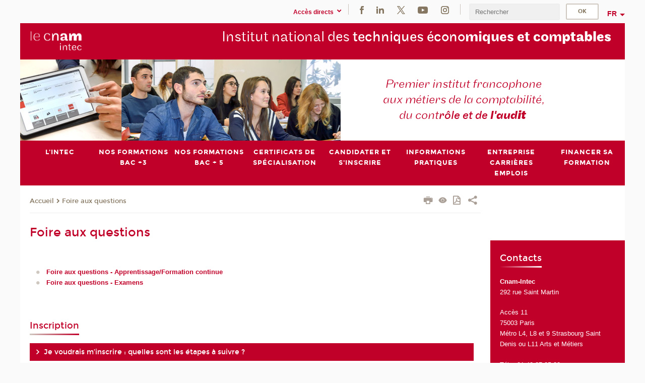

--- FILE ---
content_type: text/html;charset=UTF-8
request_url: https://intec.cnam.fr/foire-aux-questions-99142.kjsp?RH=1681382259195&RF=FoiroQuest
body_size: 25008
content:


















<!DOCTYPE html>
<!--[if IE 8]> <html class="ie8 oldie no-js" xmlns="http://www.w3.org/1999/xhtml" lang="fr" xml:lang="fr"> <![endif]-->
<!--[if gt IE 8]><!--> <html class="no-js" xmlns="http://www.w3.org/1999/xhtml" lang="fr" xml:lang="fr"> <!--<![endif]-->
<head>
    <meta name="viewport" content="width=device-width, initial-scale=1.0" />
    















        <meta itemprop="description" content="premier&#x20;centre&#x20;fran&ccedil;ais&#x20;de&#x20;formation&#x20;&agrave;&#x20;la&#x20;comptabilit&eacute;,&#x20;au&#x20;contr&ocirc;le&#x20;de&#x20;gestion,&#x20;&agrave;&#x20;l&#x27;audit&#x20;et&#x20;&agrave;&#x20;la&#x20;finance,&#x20;formations&#x20;comptables,&#x20;pr&eacute;paration&#x20;aux&#x20;dipl&ocirc;mes&#x20;et&#x20;aux&#x20;examens&#x20;de&#x20;l&#x27;expertise&#x20;comptable,&#x20;dcg,&#x20;dscg,&#x20;decf,&#x20;descf,&#x20;cnam" />
        <meta property="og:description" content="premier&#x20;centre&#x20;fran&ccedil;ais&#x20;de&#x20;formation&#x20;&agrave;&#x20;la&#x20;comptabilit&eacute;,&#x20;au&#x20;contr&ocirc;le&#x20;de&#x20;gestion,&#x20;&agrave;&#x20;l&#x27;audit&#x20;et&#x20;&agrave;&#x20;la&#x20;finance,&#x20;formations&#x20;comptables,&#x20;pr&eacute;paration&#x20;aux&#x20;dipl&ocirc;mes&#x20;et&#x20;aux&#x20;examens&#x20;de&#x20;l&#x27;expertise&#x20;comptable,&#x20;dcg,&#x20;dscg,&#x20;decf,&#x20;descf,&#x20;cnam" />
        <meta itemprop="name" content="Foire&#x20;aux&#x20;questions" />
        <meta property="og:title" content="Foire&#x20;aux&#x20;questions" />
        <meta property="og:site_name" content="Intec" />
        <meta property="og:type" content="article" />
        <meta property="og:url" content="https://intec.cnam.fr/foire-aux-questions-99142.kjsp?RH=FoiroQuest" />
        <meta itemprop="image" content="https://intec.cnam.fr/uas/alias2/LOGO/blanc2.png" />
        <meta property="og:image" content="https://intec.cnam.fr/uas/alias2/LOGO/blanc2.png" />
<meta http-equiv="content-type" content="text/html; charset=utf-8" />
<title>Foire aux questions | Intec | Cnam</title><link rel="canonical" href="https://intec.cnam.fr/foire-aux-questions-99142.kjsp" /><link rel="shortcut icon" type="image/x-icon" href="https://intec.cnam.fr/jsp/images/favicon.ico" />
<link rel="icon" type="image/png" href="https://intec.cnam.fr/jsp/images/favicon.png" />
<meta http-equiv="pragma" content="no-cache" />

<link rel="schema.DC" href="http://purl.org/dc/elements/1.1/" />
<meta name="DC.Title" content="Foire&#x20;aux&#x20;questions&#x20;&#x7c;&#x20;Intec&#x20;&#x7c;&#x20;Cnam" />
<meta name="DC.Creator" content="Cnam" />
<meta name="DC.Subject" lang="fr-FR" content="dcg,&#x20;dscg,&#x20;decf,&#x20;descf,&#x20;dipl&ocirc;me&#x20;de&#x20;comptabilit&eacute;&#x20;et&#x20;gestion,&#x20;dipl&ocirc;me&#x20;sup&eacute;rieur&#x20;de&#x20;comptabilit&eacute;&#x20;et&#x20;gestion,formation&#x20;comptable,&#x20;expertise&#x20;comptable,&#x20;dipl&ocirc;mes&#x20;comptables,&#x20;expert&#x20;comptable,&#x20;experts,&#x20;comptables,&#x20;commissaire&#x20;aux&#x20;comptes,&#x20;master,&#x20;bachelor,&#x20;r&eacute;forme&#x20;des&#x20;&eacute;tudes&#x20;comptables,&#x20;double&#x20;chance,&#x20;examens&#x20;comptables,&#x20;comptabilit&eacute;,&#x20;compta,&#x20;comptabilite,&#x20;comptabilit&eacute;&#x20;g&eacute;n&eacute;rale,&#x20;gestion,&#x20;contr&ocirc;le&#x20;de&#x20;gestion,&#x20;audit,&#x20;finance,&#x20;fiscalit&eacute;,&#x20;institut&#x20;de&#x20;formation,&#x20;formations&#x20;comptables&#x20;en&#x20;apprentissage,&#x20;dipl&ocirc;mes&#x20;comptables&#x20;en&#x20;alternance,&#x20;formation&#x20;en&#x20;entreprise,&#x20;enseignement&#x20;&agrave;&#x20;distance,&#x20;enseignement,&#x20;formation&#x20;professionnelle,&#x20;formation&#x20;pro,&#x20;formation&#x20;continue,&#x20;&eacute;cole,&#x20;ecole&#x20;comptable,&#x20;centre&#x20;de&#x20;formation&#x20;comptable,&#x20;cours&#x20;&agrave;&#x20;distance,&#x20;cours&#x20;par&#x20;correspondance,&#x20;CNAM,&#x20;loi&#x20;de&#x20;finances,&#x20;normes&#x20;ias,&#x20;normes&#x20;ifrs,&#x20;annales" />
<meta name="DC.Description" lang="fr-FR" content="premier&#x20;centre&#x20;fran&ccedil;ais&#x20;de&#x20;formation&#x20;&agrave;&#x20;la&#x20;comptabilit&eacute;,&#x20;au&#x20;contr&ocirc;le&#x20;de&#x20;gestion,&#x20;&agrave;&#x20;l&#x27;audit&#x20;et&#x20;&agrave;&#x20;la&#x20;finance,&#x20;formations&#x20;comptables,&#x20;pr&eacute;paration&#x20;aux&#x20;dipl&ocirc;mes&#x20;et&#x20;aux&#x20;examens&#x20;de&#x20;l&#x27;expertise&#x20;comptable,&#x20;dcg,&#x20;dscg,&#x20;decf,&#x20;descf,&#x20;cnam" />
<meta name="DC.Publisher" content="Cnam" />
<meta name="DC.Date.created" scheme="W3CDTF" content="20080220 00:00:00.0" />
<meta name="DC.Date.modified" scheme="W3CDTF" content="20250904 15:44:59.0" />
<meta name="DC.Language" scheme="RFC3066" content="fr-FR" />
<meta name="DC.Rights" content="Copyright &copy;Conservatoire national des arts et métiers" />

<meta name="author" lang="fr_FR" content="Cnam" />
<meta name="keywords" content="dcg,&#x20;dscg,&#x20;decf,&#x20;descf,&#x20;dipl&ocirc;me&#x20;de&#x20;comptabilit&eacute;&#x20;et&#x20;gestion,&#x20;dipl&ocirc;me&#x20;sup&eacute;rieur&#x20;de&#x20;comptabilit&eacute;&#x20;et&#x20;gestion,formation&#x20;comptable,&#x20;expertise&#x20;comptable,&#x20;dipl&ocirc;mes&#x20;comptables,&#x20;expert&#x20;comptable,&#x20;experts,&#x20;comptables,&#x20;commissaire&#x20;aux&#x20;comptes,&#x20;master,&#x20;bachelor,&#x20;r&eacute;forme&#x20;des&#x20;&eacute;tudes&#x20;comptables,&#x20;double&#x20;chance,&#x20;examens&#x20;comptables,&#x20;comptabilit&eacute;,&#x20;compta,&#x20;comptabilite,&#x20;comptabilit&eacute;&#x20;g&eacute;n&eacute;rale,&#x20;gestion,&#x20;contr&ocirc;le&#x20;de&#x20;gestion,&#x20;audit,&#x20;finance,&#x20;fiscalit&eacute;,&#x20;institut&#x20;de&#x20;formation,&#x20;formations&#x20;comptables&#x20;en&#x20;apprentissage,&#x20;dipl&ocirc;mes&#x20;comptables&#x20;en&#x20;alternance,&#x20;formation&#x20;en&#x20;entreprise,&#x20;enseignement&#x20;&agrave;&#x20;distance,&#x20;enseignement,&#x20;formation&#x20;professionnelle,&#x20;formation&#x20;pro,&#x20;formation&#x20;continue,&#x20;&eacute;cole,&#x20;ecole&#x20;comptable,&#x20;centre&#x20;de&#x20;formation&#x20;comptable,&#x20;cours&#x20;&agrave;&#x20;distance,&#x20;cours&#x20;par&#x20;correspondance,&#x20;CNAM,&#x20;loi&#x20;de&#x20;finances,&#x20;normes&#x20;ias,&#x20;normes&#x20;ifrs,&#x20;annales" />
<meta name="description" content="premier&#x20;centre&#x20;fran&ccedil;ais&#x20;de&#x20;formation&#x20;&agrave;&#x20;la&#x20;comptabilit&eacute;,&#x20;au&#x20;contr&ocirc;le&#x20;de&#x20;gestion,&#x20;&agrave;&#x20;l&#x27;audit&#x20;et&#x20;&agrave;&#x20;la&#x20;finance,&#x20;formations&#x20;comptables,&#x20;pr&eacute;paration&#x20;aux&#x20;dipl&ocirc;mes&#x20;et&#x20;aux&#x20;examens&#x20;de&#x20;l&#x27;expertise&#x20;comptable,&#x20;dcg,&#x20;dscg,&#x20;decf,&#x20;descf,&#x20;cnam" />
<meta name="Date-Creation-yyyymmdd" content="20080220 00:00:00.0" />
<meta name="Date-Revision-yyyymmdd" content="20250904 15:44:59.0" />
<meta name="copyright" content="Copyright &copy;Conservatoire national des arts et métiers" />
<meta name="reply-to" content="cms@cnam.fr" />
<meta name="category" content="Internet" />

    <meta name="robots" content="index, follow" />

<meta name="distribution" content="global" />
<meta name="identifier-url" content="https://intec.cnam.fr/" />
<meta name="resource-type" content="document" />
<meta name="expires" content="-1" />
<meta name="Generator" content="" />
<meta name="Formatter" content="" />
    
    <link rel="start" title="Accueil" href="https://intec.cnam.fr/" />
    
    <link rel="alternate" type="application/rss+xml" title="Fil RSS des dix dernières actualités" href="https://intec.cnam.fr/adminsite/webservices/export_rss.jsp?NOMBRE=10&amp;CODE_RUBRIQUE=INTEC&amp;LANGUE=0" />

    <link rel="stylesheet" type="text/css" media="screen" href="https://intec.cnam.fr/jsp/styles/fonts/icones/IcoMoon.css" />
    <link rel="stylesheet" type="text/css" media="screen" href="https://intec.cnam.fr/jsp/styles/fonts.css" />
    <link rel="stylesheet" type="text/css" media="screen" href="https://intec.cnam.fr/jsp/styles/extension-galerie.css" />
    <!--[if lte IE 8]>
    <link rel="stylesheet" type="text/css" media="screen" href="https://intec.cnam.fr/jsp/styles/all-old-ie.css" />
    <script>'header|footer|main|article|section|audio|video|source'.replace(/\w+/g,function(t){document.createElement(t)})</script>
    <script type="text/javascript" src="https://intec.cnam.fr/adminsite/scripts/libs/ie8-shims.js"></script>
    <![endif]-->
    <!--[if gt IE 8]><!-->
    <link rel="stylesheet" type="text/css" media="screen" href="https://intec.cnam.fr/jsp/styles/screen.css" />
    <!--<![endif]-->
    <link rel="stylesheet" type="text/css" media="screen" href="https://intec.cnam.fr/wro/jQueryCSS/7bd5832b3be32ce6eeeab7c3f97decf8cb618101.css"/>
    <link rel="stylesheet" type="text/css" media="print" href="https://intec.cnam.fr/wro/styles-print/6bb61dd7e6436be9da16491d333d5fc1c0c6716a.css"/>
    <link rel="stylesheet" type="text/css" media="screen" href="https://intec.cnam.fr/wro/styles/eb57c25ff0ffddc60fdc7550a2ba2ba683ce697a.css"/>
    










<style type="text/css" media="screen">

	#menu_principal>li{
		
		width:12.50%;
	}


/*  remplacer par variable bandeau (de site) usine à sites */

	@media screen and (min-width: 50em) {.ligne_1 > .colonne_1 {
				width : 100%;
			}.ligne_2 > .colonne_1 {
				width : 100%;
			}.ligne_3 > .colonne_1 {
				width : 100%;
			}.ligne_4 > .colonne_1 {
				width : 100%;
			}.ligne_5 > .colonne_1 {
				width : 100%;
			}.ligne_6 > .colonne_1 {
				width : 100%;
			}
	}.ie8 .ligne_1 > .colonne_1 {
			width : 100%;
		}.ie8 .ligne_2 > .colonne_1 {
			width : 100%;
		}.ie8 .ligne_3 > .colonne_1 {
			width : 100%;
		}.ie8 .ligne_4 > .colonne_1 {
			width : 100%;
		}.ie8 .ligne_5 > .colonne_1 {
			width : 100%;
		}.ie8 .ligne_6 > .colonne_1 {
			width : 100%;
		}
</style>


    

    <script type="text/javascript">
        var html = document.getElementsByTagName('html')[0];
        html.className = html.className.replace('no-js', 'js');
    </script>
    

    
    
    <script type="text/javascript" src="https://intec.cnam.fr/adminsite/fcktoolbox/fckeditor/fckeditor.js"></script>
    <script type="text/javascript" src="https://intec.cnam.fr/wro/scripts/717a17b0cdcdc1d468fbeedba4cdddfccb9e6da5.js"></script>

    



<!-- Matomo Script A-->
<script>
    var _paq = window._paq = window._paq || [];
    /* tracker methods like "setCustomDimension" should be called before "trackPageView" */
    _paq.push(['trackPageView']);
    _paq.push(['enableLinkTracking']);
    (function () {
        var u = "https://pascal.cnam.fr/";
        _paq.push(['setTrackerUrl', u + 'matomo.php']);
        _paq.push(['setSiteId', '24']);
        var d = document, g = d.createElement('script'), s = d.getElementsByTagName('script')[0];
        g.async = true;
        g.src = u + 'matomo.js';
        s.parentNode.insertBefore(g, s);
    })();
</script>
<!-- End Matomo Code -->



</head>
<body id="body" class="fiche pagelibre rubrique consultation">







<header>
	<div id="header_deco">
	    <div id="bandeau_outils">
	    	 <button id="menu-principal-bouton" class="plier-deplier__bouton" aria-expanded="false">
                <span class="css-icon-menu"></span>
                <span class="icon-libelle">Menu</span>
            </button>
		    <p id="liens_evitement">
		        <a href="#sans_nav_avec_encadres">Contenu</a> |
		        <a href="#menu_principal">Navigation</a> |
		        <a href="#acces_directs">Accès directs</a>  |
		        <a href="#connexion">Connexion</a>
		    </p>
		    






		    
		    	






   <div id="acces-directs" class="acces-direct plier-deplier mobile-menu__item js-mobile-menu__item">
       <button class="button bouton-bandeau plier-deplier__bouton">
           <span class="icon-libelle">Accès directs</span>
           <span class="icon icon-chevron_down"></span>
       </button>
       <div class="plier-deplier__contenu plier-deplier__contenu--clos mobile-menu__level js-mobile-menu__level">
           <div>
               <ul>
              	 
                   <li class="mobile-menu__item js-mobile-menu__item">                       
                   		<a href="https://intec.cnam.fr/portail-cnam/" class="type_rubrique_0004">
                   			<span class="mobile-menu__item__picto"><img src="/medias/photo/picto-24px-wg8c-portail-cnam_1466677127257-png"/></span><!--
                   			--><span class="mobile-menu__item__libelle">Portail Cnam</span>
                   		</a>                     
                   </li>
                 
                   <li class="mobile-menu__item js-mobile-menu__item">                       
                   		<a href="https://intec.cnam.fr/espace-numerique-de-formation/" class="type_rubrique_0004">
                   			<!--
                   			--><span class="mobile-menu__item__libelle">Espace numérique de formation</span>
                   		</a>                     
                   </li>
                 
                   <li class="mobile-menu__item js-mobile-menu__item">                       
                   		<a href="https://intec.cnam.fr/handi-cnam/" class="type_rubrique_0004">
                   			<span class="mobile-menu__item__picto"><img src="/medias/photo/picto-24px-wg8c-handi-cnam_1469200995688-png"/></span><!--
                   			--><span class="mobile-menu__item__libelle">Handi'Cnam</span>
                   		</a>                     
                   </li>
                 
                   <li class="mobile-menu__item js-mobile-menu__item">                       
                   		<a href="https://intec.cnam.fr/les-dernieres-publications-sur-le-blog-du-conservatoire-868032.kjsp?RH=INTEC&amp;RF=adintec_mag" class="type_rubrique_0001">
                   			<span class="mobile-menu__item__picto"><img src="/medias/photo/picto-blog_1562248441902-png"/></span><!--
                   			--><span class="mobile-menu__item__libelle">Cnam blog</span>
                   		</a>                     
                   </li>
                 
                   <li class="mobile-menu__item js-mobile-menu__item">                       
                   		<a href="https://intec.cnam.fr/musee-des-arts-et-metiers/" class="type_rubrique_0004">
                   			<span class="mobile-menu__item__picto"><img src="/medias/photo/picto-24px-wg8c-musee_1466677105776-png"/></span><!--
                   			--><span class="mobile-menu__item__libelle">Musée des arts et métiers</span>
                   		</a>                     
                   </li>
                 
                   <li class="mobile-menu__item js-mobile-menu__item">                       
                   		<a href="https://intec.cnam.fr/la-boutique-du-cnam/" class="type_rubrique_0004">
                   			<span class="mobile-menu__item__picto"><img src="/medias/photo/picto-24px-wg8c-boutique_1466676772117-png"/></span><!--
                   			--><span class="mobile-menu__item__libelle">La boutique du Cnam</span>
                   		</a>                     
                   </li>
                 
                   <li class="mobile-menu__item js-mobile-menu__item">                       
                   		<a href="https://intec.cnam.fr/acces-a-intracnam/" class="type_rubrique_0004">
                   			<span class="mobile-menu__item__picto"><img src="/medias/photo/picto-24px-wg8c-intranet_1466677065451-png"/></span><!--
                   			--><span class="mobile-menu__item__libelle">Accès à Intracnam</span>
                   		</a>                     
                   </li>
                 
               </ul>
           </div><!-- -->
		</div><!-- .plier-deplier__contenu -->
	</div><!-- #acces-directs .plier-deplier -->

		    
		    






		    






    <div class="reseaux-sociaux">
        <div>
            <span class="reseaux-sociaux__libelle">Réseaux sociaux</span>
            <ul class="reseaux-sociaux__liste">
            
                <li class="reseaux-sociaux__item">
                    <a href="https://intec.cnam.fr/facebook/" class="type_rubrique_0004" title="Facebook"><span><img src="/medias/photo/rs-header-facebook-fafafa_1479822212444-png" alt="picto-Facebook" /></span></a>
                </li>
            
                <li class="reseaux-sociaux__item">
                    <a href="https://intec.cnam.fr/linkedin/" class="type_rubrique_0004" title="LinkedIn"><span><img src="/medias/photo/rs-header-linkedin-fafafa_1479822260102-png" alt="picto-LinkedIn" /></span></a>
                </li>
            
                <li class="reseaux-sociaux__item">
                    <a href="https://intec.cnam.fr/twitter/" class="type_rubrique_0004" title="Twitter"><span><img src="/medias/photo/rs-header-x-fafafa_1693906626049-png" alt="picto-Twitter" /></span></a>
                </li>
            
                <li class="reseaux-sociaux__item">
                    <a href="https://intec.cnam.fr/youtube/" class="type_rubrique_0004" title="YouTube"><span><img src="/medias/photo/rs-header-youtube-fafafa_1479822313326-png" alt="picto-YouTube" /></span></a>
                </li>
            
                <li class="reseaux-sociaux__item">
                    <a href="https://intec.cnam.fr/instagram/" class="type_rubrique_0004" title="Instagram"><span><img src="/medias/photo/rs-header-instagram-fafafa_1479822239948-png" alt="picto-Instagram" /></span></a>
                </li>
            
            </ul>
        </div>
    </div><!-- .reseaux-sociaux -->

		    









<div id="recherche-simple" class="plier-deplier">
        <div class="recherche-simple-Top">
	        <form class="form-recherche-simple-Top"  action="/servlet/com.jsbsoft.jtf.core.SG?EXT=cnam&amp;PROC=RECHERCHE_SIMPLE&amp;ACTION=RECHERCHE&amp;RF=FoiroQuest&amp;RH=FoiroQuest&amp;ID_REQ=1769750112207" method="post">
	            <input type="hidden" name="#ECRAN_LOGIQUE#" value="RECHERCHE" />
	            <input type="hidden" name="ACTION" value="VALIDER" />
	            <input type="hidden" name="LANGUE_SEARCH" value="0" />
	            <input type="hidden" name="CODE_RUBRIQUE" value="INTEC" />
	            <input type="hidden" name="SITE_CLOISONNE" value="1" />
	            <input type="hidden" name="CODE_SITE_DISTANT" value="" />
	            <input type="hidden" name="SEARCH_SOUSRUBRIQUES" value="true" />
	            <input type="hidden" name="SEARCH_EXCLUSIONOBJET" value="" />
	            <input type="hidden" name="RH" value="FoiroQuest" />
	            <input type="hidden" name="OBJET" value="TOUS" />
	            <label for="MOTS_CLEFS">Recherche</label>
	            <input name="QUERY" role="search" type="text" id="MOTS_CLEFS" value="" placeholder="Rechercher" title="Rechercher par mots-clés" />
	            <input type="submit" value="ok" />
	            
	        </form>
    </div><!-- .plier-deplier__contenu -->
</div><!-- #recherche-simple .plier-deplier -->

		    







<div id="versions" class="plier-deplier">
        <button class="plier-deplier__bouton versions__item" aria-expanded="false">fr</button>
        <div class="plier-deplier__contenu plier-deplier__contenu--clos">
	        <div><!--
	        --><ul><!----><li class="versions__item versions_en"  lang="en"><a href="https://www.cnam.eu/site-en/" hreflang="en">
	                        en
	                      </a></li><!----></ul><!--
	    --></div><!-- 
       --></div><!-- .plier-deplier__contenu -->
    </div><!-- #versions -->
    
	    </div> <!-- #bandeau_outils -->
		
	    <div id="banniere">
	   		











<div class="banniere clearfix" role="banner">
		<div class="banniere__logo-structure">
	            <a href="https://intec.cnam.fr/formations-a-la-comptabilite-au-controle-de-gestion-et-a-l-audit-821278.kjsp?RH=FoiroQuest&amp;RF=INTEC" class="banniere__logo" title="Retour à la page d'accueil">
					<img src="/uas/alias2/LOGO/blanc2.png" alt="logo-Intec" title="Retour à la page d'accueil" />
	            </a>

			
		</div>
		
         
        	<a href="https://intec.cnam.fr/" class="banniere__intitule" title="Retour à l’accueil du site"><!-- 
	        	
	        		--><span class="fragment_0">Institut national des </span><!--
	        		
	        		--><span class="fragment_1">techniques écono</span><!--
	        		
	        		--><span class="fragment_2">miques et com</span><!--
	        		
	        		--><span class="fragment_3">ptables</span><!--
	        		
        	 --></a>
       
</div><!-- .banniere -->
	    </div>
	    
		     <a id="bandeau" href="https://intec.cnam.fr/">
		   		




	<div class="bandeau__fragmente clearfix">
		<!-- Images -->
		<div class="bandeau__fragmente-images">
			<!-- les <img> sont en visibility hidden pour maintenir le ratio de largeur de l'image sur le div parent, qui est ensuite rempli avec le background cover -->
			
				<div class="effet8">
					<div class="itemwrap">
						<div class="bandeau__fragmente-image bandeau__fragmente-image-1 effetIn2" style="background-image:url('/uas/alias2/NOM_PROPRIETE_BANDEAU_IMAGE_1/intec-petit.jpg')">				
							<img src="/uas/alias2/NOM_PROPRIETE_BANDEAU_IMAGE_1/intec-petit.jpg">
						</div>
					</div>
				</div>
			
			
				<div class="effet12">
					<div class="itemwrap">
						<div class="bandeau__fragmente-image bandeau__fragmente-image-2 effetIn2" style="background-image:url('/uas/alias2/NOM_PROPRIETE_BANDEAU_IMAGE_2/intec-grand.jpg')">				
							<img src="/uas/alias2/NOM_PROPRIETE_BANDEAU_IMAGE_2/intec-grand.jpg">
						</div>
					</div>
				</div>
			
		</div>
		
		<!-- Message-->
		<div class="bandeau__fragmente-message effet5"><div class="itemwrap"><div class="bandeau__fragmente-message-effet effetIn1"><!--
			
		       		--><span class="fragment_0">Premier institut francophone <br />aux métiers de la comptabilité, <br />du cont</span><!--
		       		
		       		--><span class="fragment_1">rôle et de </span><!--
		       		
		       		--><span class="fragment_2">l'aud</span><!--
		       		
		       		--><span class="fragment_3">it</span><!--
		       		
		--><span class="typewritterEffect">&nbsp;</span></div></div></div>
	</div>


		    </a>
		
	    <div id="menu" role="navigation" aria-expanded="false">
	        








    <ul id="menu_principal" class="menu_principal--riche mobile-menu__level js-mobile-menu__level"><!--
	            --><li class=" mobile-menu__item js-mobile-menu__item">
	            
	            <a href="https://intec.cnam.fr/le-cnam-intec-le-premier-institut-de-formation-aux-metiers-du-chiffre-264208.kjsp?RH=INTEC&amp;RF=001" class="js-menu-link type_rubrique_0001" aria-expanded="false"><span>L'Intec</span></a>
	            
		            <div class="plier-deplier__contenu plier-deplier__contenu--clos mobile-menu__level js-mobile-menu__level ">
	                   <div class="menu_principal__col">
		                    <ul><!-- 
		                     	
		                     	--><li class=" mobile-menu__level__titre">
			                        <a href="https://intec.cnam.fr/le-cnam-intec-le-premier-institut-de-formation-aux-metiers-du-chiffre-264208.kjsp?RH=INTEC&amp;RF=001">
				                        
			            					Le Cnam Intec, le premier institut de formation aux métiers du chiffre
			            				
			                        </a>
			                    </li><!--
		                        --><li class=" mobile-menu__item js-mobile-menu__item">
		                            <a href="https://intec.cnam.fr/toutes-les-actualites-3204.kjsp?RH=INTEC&amp;RF=1687609831440" class="type_rubrique_0001">Actualités</a>
			                        
		                        </li><!--
		                        --><li class=" mobile-menu__item js-mobile-menu__item">
		                            <a href="https://intec.cnam.fr/participez-aux-webinaires-de-l-intec-1577092.kjsp?RH=INTEC&amp;RF=1536673025878" class="type_rubrique_0001">Webinaires de l'Intec</a>
			                        
			                            <ul class="mobile-menu__level js-mobile-menu__level">
			                            	<li class=" mobile-menu__level__titre">
			                               		<a href="https://intec.cnam.fr/participez-aux-webinaires-de-l-intec-1577092.kjsp?RH=INTEC&amp;RF=1536673025878">Webinaires de l'Intec</a>
			                            	</li><!--
			                                --><li class=" mobile-menu__item js-mobile-menu__item">
			                                   	<a href="https://intec.cnam.fr/outils-d-ia-dans-les-metiers-de-la-comptabilite--1576644.kjsp?RH=INTEC&amp;RF=1760522067849" class="type_rubrique_0001">Outils d’IA dans les métiers de la comptabilité</a>
			                                   </li><!--
			                                --><li class=" mobile-menu__item js-mobile-menu__item">
			                                   	<a href="https://intec.cnam.fr/regards-et-pratiques-d-experts--1573692.kjsp?RH=INTEC&amp;RF=1760521520431" class="type_rubrique_0001">Regards et pratiques d'experts</a>
			                                   </li><!--
			                            --></ul>
		                        </li><!--
		                        --><li class=" mobile-menu__item js-mobile-menu__item">
		                            <a href="https://intec.cnam.fr/une-equipe-a-votre-service-2416.kjsp?RH=INTEC&amp;RF=eq" class="type_rubrique_0001">Une équipe à votre service</a>
			                        
		                        </li><!--
		                        --><li class=" mobile-menu__item js-mobile-menu__item">
		                            <a href="https://intec.cnam.fr/nos-partenaires--949623.kjsp?RH=INTEC&amp;RF=1507901078643" class="type_rubrique_0001">Nos partenaires</a>
			                        
		                        </li><!--
		                    --></ul>
	                   </div>
	                    
		           </div>
	           
	          </li><!-- 
	            --><li class=" mobile-menu__item js-mobile-menu__item">
	            
	            <a href="https://intec.cnam.fr/bac-3-1509445.kjsp?RH=INTEC&amp;RF=1681311755241" class="js-menu-link type_rubrique_0001" aria-expanded="false"><span>Nos formations Bac +3</span></a>
	            
		            <div class="plier-deplier__contenu plier-deplier__contenu--clos mobile-menu__level js-mobile-menu__level ">
	                   <div class="menu_principal__col">
		                    <ul><!-- 
		                     	
		                     	--><li class=" mobile-menu__level__titre">
			                        <a href="https://intec.cnam.fr/bac-3-1509445.kjsp?RH=INTEC&amp;RF=1681311755241">
				                        
			            					Bac + 3
			            				
			                        </a>
			                    </li><!--
		                        --><li class=" mobile-menu__item js-mobile-menu__item">
		                            <a href="https://intec.cnam.fr/diplome-de-gestion-et-de-comptabilite-dgc--297185.kjsp?RH=INTEC&amp;RF=1732095282795" class="type_rubrique_0001">Diplôme de gestion et de comptabilité (DGC)</a>
			                        
		                        </li><!--
		                        --><li class=" mobile-menu__item js-mobile-menu__item">
		                            <a href="https://intec.cnam.fr/licence-comptabilite-controle-audit-cca--1051319.kjsp?RH=INTEC&amp;RF=1713718613110" class="type_rubrique_0001">Licence CCA</a>
			                        
		                        </li><!--
		                        --><li class=" mobile-menu__item js-mobile-menu__item">
		                            <a href="https://intec.cnam.fr/double-parcours-diplome-de-gestion-et-de-comptabilite-et-licence-cca--1484447.kjsp?RH=INTEC&amp;RF=1716387162284" class="type_rubrique_0001">Double parcours DGC/Licence CCA</a>
			                        
		                        </li><!--
		                        --><li class=" mobile-menu__item js-mobile-menu__item">
		                            <a href="https://intec.cnam.fr/licences-professionnelles-1470904.kjsp?RH=INTEC&amp;RF=1710418613880" class="type_rubrique_0001">Licences professionnelles</a>
			                        
		                        </li><!--
		                    --></ul>
	                   </div>
	                    
		           </div>
	           
	          </li><!-- 
	            --><li class=" mobile-menu__item js-mobile-menu__item">
	            
	            <a href="https://intec.cnam.fr/bac-5-1509448.kjsp?RH=INTEC&amp;RF=1681311839178" class="js-menu-link type_rubrique_0001" aria-expanded="false"><span>Nos formations Bac + 5</span></a>
	            
		            <div class="plier-deplier__contenu plier-deplier__contenu--clos mobile-menu__level js-mobile-menu__level ">
	                   <div class="menu_principal__col">
		                    <ul><!-- 
		                     	
		                     	--><li class=" mobile-menu__level__titre">
			                        <a href="https://intec.cnam.fr/bac-5-1509448.kjsp?RH=INTEC&amp;RF=1681311839178">
				                        
			            					Bac + 5
			            				
			                        </a>
			                    </li><!--
		                        --><li class=" mobile-menu__item js-mobile-menu__item">
		                            <a href="https://intec.cnam.fr/diplome-superieur-de-gestion-et-de-comptabilite-dsgc--297189.kjsp?RH=INTEC&amp;RF=1732095375584" class="type_rubrique_0001">Diplôme supérieur de gestion et de comptabilité (DSGC)</a>
			                        
		                        </li><!--
		                        --><li class=" mobile-menu__item js-mobile-menu__item">
		                            <a href="https://intec.cnam.fr/master-comptabilite-controle-audit-cnam-intec--908079.kjsp?RH=INTEC&amp;RF=1713720935796" class="type_rubrique_0001">Master CCA</a>
			                        
		                        </li><!--
		                        --><li class=" mobile-menu__item js-mobile-menu__item">
		                            <a href="https://intec.cnam.fr/double-parcours-diplome-superieur-de-gestion-et-de-comptabilite-dsgc-et-master-cca-1484464.kjsp?RH=INTEC&amp;RF=1716387829535" class="type_rubrique_0001">Double parcours DSGC/master CCA</a>
			                        
		                        </li><!--
		                        --><li class=" mobile-menu__item js-mobile-menu__item">
		                            <a href="https://intec.cnam.fr/seminaires-de-revisions-intensives-ue-1-et-ue-4-du-dscg-1271520.kjsp?RH=INTEC&amp;RF=1624976327195" class="type_rubrique_0001">Séminaires de révisions du DSCG</a>
			                        
		                        </li><!--
		                    --></ul>
	                   </div>
	                    
		           </div>
	           
	          </li><!-- 
	            --><li class=" mobile-menu__item js-mobile-menu__item">
	            
	            <a href="https://intec.cnam.fr/certificats-de-specialisation-291170.kjsp?RH=INTEC&amp;RF=prepa+prof" class="js-menu-link type_rubrique_0001" aria-expanded="false"><span>Certificats de spécialisation</span></a>
	            
	          </li><!-- 
	            --><li class=" mobile-menu__item js-mobile-menu__item">
	            
	            <a href="#2" class="js-menu-link type_rubrique_0001" aria-expanded="false"><span>Candidater et s'inscrire</span></a>
	            
		            <div class="plier-deplier__contenu plier-deplier__contenu--clos mobile-menu__level js-mobile-menu__level ">
	                   <div class="menu_principal__col">
		                    <ul><!-- 
		                     	
		                        --><li class=" mobile-menu__item js-mobile-menu__item">
		                            <a href="https://intec.cnam.fr/candidater-et-s-inscrire--192146.kjsp?RH=INTEC&amp;RF=modains" class="type_rubrique_0001">Candidater et s'inscrire </a>
			                        
		                        </li><!--
		                        --><li class=" mobile-menu__item js-mobile-menu__item">
		                            <a href="https://intec.cnam.fr/formules-d-enseignement--997.kjsp?RH=INTEC&amp;RF=1730386752902" class="type_rubrique_0001">Formules d'enseignement</a>
			                        
		                        </li><!--
		                    --></ul>
	                   </div>
	                    
		           </div>
	           
	          </li><!-- 
	            --><li class=" mobile-menu__item js-mobile-menu__item">
	            
	            <a href="#2" class="js-menu-link type_rubrique_" aria-expanded="false"><span>Informations pratiques</span></a>
	            
		            <div class="plier-deplier__contenu plier-deplier__contenu--clos mobile-menu__level js-mobile-menu__level ">
	                   <div class="menu_principal__col">
		                    <ul><!-- 
		                     	
		                        --><li class=" mobile-menu__item js-mobile-menu__item">
		                            <a href="https://intec.cnam.fr/le-statut-d-etudiant-130116.kjsp?RH=INTEC&amp;RF=stat+etu" class="type_rubrique_0001">Le statut d'étudiant</a>
			                        
		                        </li><!--
		                        --><li class=" mobile-menu__item js-mobile-menu__item">
		                            <a href="https://intec.cnam.fr/tarifs-2025-2026-toutes-les-formations-1519942.kjsp?RH=INTEC&amp;RF=tarifs" class="type_rubrique_0001">Tarifs</a>
			                        
		                        </li><!--
		                        --><li class=" mobile-menu__item js-mobile-menu__item">
		                            <a href="https://intec.cnam.fr/dispenses-231100.kjsp?RH=INTEC&amp;RF=dispen" class="type_rubrique_0001">Dispenses</a>
			                        
		                        </li><!--
		                        --><li class=" mobile-menu__item js-mobile-menu__item">
		                            <a href="https://intec.cnam.fr/decouvrez-l-offre-de-formation-2025-2026-980824.kjsp?RH=INTEC&amp;RF=1683819543106" class="type_rubrique_0001">Catalogue</a>
			                        
		                        </li><!--
		                        --><li class=" mobile-menu__item js-mobile-menu__item">
		                            <a href="https://intec.cnam.fr/consultez-le-guide-de-l-etudiant-1563893.kjsp?RH=INTEC&amp;RF=1752157353574" class="type_rubrique_0001">Guide de l'étudiant</a>
			                        
		                        </li><!--
		                        --><li class=" mobile-menu__item js-mobile-menu__item">
		                            <a href="https://intec.cnam.fr/foire-aux-questions-99142.kjsp?RH=INTEC&amp;RF=1511356628078" class="type_rubrique_0001">Questions fréquentes</a>
			                        
			                            <ul class="mobile-menu__level js-mobile-menu__level">
			                            	<li class=" mobile-menu__level__titre">
			                               		<a href="https://intec.cnam.fr/foire-aux-questions-99142.kjsp?RH=INTEC&amp;RF=1511356628078">Questions fréquentes</a>
			                            	</li><!--
			                                --><li class=" mobile-menu__item js-mobile-menu__item">
			                                   	<a href="https://intec.cnam.fr/foire-aux-questions-apprentissage-et-formation-continue-1488151.kjsp?RH=INTEC&amp;RF=1717495368306" class="type_rubrique_0001">Foire aux questions - Apprentissage et Formation continue</a>
			                                   </li><!--
			                                --><li class=" mobile-menu__item js-mobile-menu__item">
			                                   	<a href="https://intec.cnam.fr/foire-aux-questions-examens--1488144.kjsp?RH=INTEC&amp;RF=1717495498091" class="type_rubrique_0001">Foire aux questions - Examens</a>
			                                   </li><!--
			                            --></ul>
		                        </li><!--
		                        --><li class=" mobile-menu__item js-mobile-menu__item">
		                            <a href="https://intec.cnam.fr/vous-souhaitez-nous-contacter-1415434.kjsp?RH=INTEC&amp;RF=CONTACTS" class="type_rubrique_0001">Contacts</a>
			                        
			                            <ul class="mobile-menu__level js-mobile-menu__level">
			                            	<li class=" mobile-menu__level__titre">
			                               		<a href="https://intec.cnam.fr/vous-souhaitez-nous-contacter-1415434.kjsp?RH=INTEC&amp;RF=CONTACTS">Contacts</a>
			                            	</li><!--
			                                --><li class=" mobile-menu__item js-mobile-menu__item">
			                                   	<a href="https://intec.cnam.fr/contacts-et-acces-cnam-intec-paris-192721.kjsp?RH=INTEC&amp;RF=intecparis" class="type_rubrique_0001">Intec Paris</a>
			                                   </li><!--
			                                --><li class=" mobile-menu__item js-mobile-menu__item">
			                                   	<a href="https://intec.cnam.fr/centres-associes-3147.kjsp?RH=INTEC&amp;RF=centres" class="type_rubrique_0001">Centres associés</a>
			                                   </li><!--
			                                --><li class=" mobile-menu__item js-mobile-menu__item">
			                                   	<a href="https://intec.cnam.fr/adresses-utiles-1505.kjsp?RH=INTEC&amp;RF=adut" class="type_rubrique_0001">Adresses utiles</a>
			                                   </li><!--
			                            --></ul>
		                        </li><!--
		                    --></ul>
	                   </div>
	                    
		           </div>
	           
	          </li><!-- 
	            --><li class=" mobile-menu__item js-mobile-menu__item">
	            
	            <a href="#2" class="js-menu-link type_rubrique_" aria-expanded="false"><span>Entreprise Carrières Emplois</span></a>
	            
		            <div class="plier-deplier__contenu plier-deplier__contenu--clos mobile-menu__level js-mobile-menu__level ">
	                   <div class="menu_principal__col">
		                    <ul><!-- 
		                     	
		                        --><li class=" mobile-menu__item js-mobile-menu__item">
		                            <a href="https://intec.cnam.fr/job-dating-de-l-intec-1463307.kjsp?RH=INTEC&amp;RF=1739281192943" class="type_rubrique_0001">Jobdating</a>
			                        
		                        </li><!--
		                        --><li class=" mobile-menu__item js-mobile-menu__item">
		                            <a href="https://intec.cnam.fr/alumni-de-l-intec-954656.kjsp?RH=INTEC&amp;RF=1512642079222" class="type_rubrique_0001">Alumnis</a>
			                        
		                        </li><!--
		                        --><li class=" mobile-menu__item js-mobile-menu__item">
		                            <a href="https://intec.cnam.fr/nos-partenaires-recrutent-660968.kjsp?RH=INTEC&amp;RF=1512641958768" class="type_rubrique_0001">Offres emplois - stages </a>
			                        
		                        </li><!--
		                        --><li class=" mobile-menu__item js-mobile-menu__item">
		                            <a href="https://intec.cnam.fr/les-metiers-de-l-expertise-comptable--1014388.kjsp?RH=INTEC&amp;RF=1530868479936" class="type_rubrique_0001">Métiers de l'expertise comptable</a>
			                        
		                        </li><!--
		                        --><li class=" mobile-menu__item js-mobile-menu__item">
		                            <a href="https://intec.cnam.fr/taxe-d-apprentissage-investissez-dans-l-avenir-avec-nous--865290.kjsp?RH=INTEC&amp;RF=1512640156513" class="type_rubrique_0001">Taxe d'apprentissage</a>
			                        
		                        </li><!--
		                        --><li class=" mobile-menu__item js-mobile-menu__item">
		                            <a href="https://intec.cnam.fr/diffuser-une-offre-d-emploi-d-alternance-ou-de-stage--1074405.kjsp?RH=INTEC&amp;RF=1512640981459" class="type_rubrique_0001">Déposer une offre</a>
			                        
		                        </li><!--
		                        --><li class=" mobile-menu__item js-mobile-menu__item">
		                            <a href="https://intec.cnam.fr/recrutement-des-charges-d-enseignement-vacataires-et-agents-temporaires-vacataires-189438.kjsp?RH=INTEC&amp;RF=1684330605353" class="type_rubrique_0001">Nous recrutons</a>
			                        
		                        </li><!--
		                        --><li class=" mobile-menu__item js-mobile-menu__item">
		                            <a href="https://intec.cnam.fr/conventions-de-stage-obligatoire-a-l-intec-de-paris-68027.kjsp?RH=INTEC&amp;RF=1760357964807" class="type_rubrique_0001">Conventions de stage</a>
			                        
		                        </li><!--
		                    --></ul>
	                   </div>
	                    
		           </div>
	           
	          </li><!-- 
	            --><li class=" mobile-menu__item js-mobile-menu__item">
	            
	            <a href="https://intec.cnam.fr/la-formation-continue-et-dispositifs-de-financement-178310.kjsp?RH=INTEC&amp;RF=1730379459874" class="js-menu-link type_rubrique_0001" aria-expanded="false"><span>Financer sa formation</span></a>
	            
		            <div class="plier-deplier__contenu plier-deplier__contenu--clos mobile-menu__level js-mobile-menu__level ">
	                   <div class="menu_principal__col">
		                    <ul><!-- 
		                     	
		                     	--><li class=" mobile-menu__level__titre">
			                        <a href="https://intec.cnam.fr/la-formation-continue-et-dispositifs-de-financement-178310.kjsp?RH=INTEC&amp;RF=1730379459874">
				                        
			            					La formation continue et dispositifs de financement
			            				
			                        </a>
			                    </li><!--
		                        --><li class=" mobile-menu__item js-mobile-menu__item">
		                            <a href="https://intec.cnam.fr/s-inscrire-par-le-cpf-1488362.kjsp?RH=INTEC&amp;RF=1717595088069" class="type_rubrique_0001">S'inscrire par le CPF</a>
			                        
		                        </li><!--
		                        --><li class=" mobile-menu__item js-mobile-menu__item">
		                            <a href="https://intec.cnam.fr/dispositifs-de-validation-des-acquis-intec-1459811.kjsp?RH=INTEC&amp;RF=1710706950543" class="type_rubrique_0001">Valider ses acquis</a>
			                        
		                        </li><!--
		                        --><li class=" mobile-menu__item js-mobile-menu__item">
		                            <a href="https://intec.cnam.fr/formations-en-apprentissage--1409440.kjsp?RH=INTEC&amp;RF=1730383838125" class="type_rubrique_0001">Formation en apprentissage </a>
			                        
			                            <ul class="mobile-menu__level js-mobile-menu__level">
			                            	<li class=" mobile-menu__level__titre">
			                               		<a href="https://intec.cnam.fr/formations-en-apprentissage--1409440.kjsp?RH=INTEC&amp;RF=1730383838125">Formation en apprentissage </a>
			                            	</li><!--
			                                --><li class=" mobile-menu__item js-mobile-menu__item">
			                                   	<a href="https://intec.cnam.fr/l-alternance-962995.kjsp?RH=INTEC&amp;RF=1512640093465" class="type_rubrique_0001">L'alternance</a>
			                                   </li><!--
			                            --></ul>
		                        </li><!--
		                    --></ul>
	                   </div>
	                    
		           </div>
	           
	          </li><!-- 
    --></ul><!-- #menu_principal -->
	        <div class="separateur"></div>
	    </div> <!-- #menu -->
    </div>
</header>

<main id="page">
    <div id="page_deco">
        <div id="contenu-encadres">
            <div id="sans_nav_avec_encadres" class="contenu" role="main">
                
                    <div class="contenu__outils clearfix">
	                    















<p id="fil_ariane"><a href='http://intec.cnam.fr'><span>Accueil</span></a><span class='icon icon-chevron_right'></span><a href="https://intec.cnam.fr/foire-aux-questions-99142.kjsp?RH=FoiroQuest&amp;RF=FoiroQuest">Foire aux questions</a></p>
            <p class="fil_ariane__position"></p>

	                    











<ul class="actions-fiche">

<!--  <li class="actions-fiche__item actions-fiche__item--panier"> -->

<!-- 		 <input type="hidden" id="isPresentPanier" name="isPresentPanier" value="false" /> -->




<!--     </li> -->
    
    <li class="actions-fiche__item actions-fiche__item--print">
        <button title="Imprimer" onclick="window.print(); return false;"><span aria-hidden="true" class="icon icon-print"></span><span class="actions-fiche__libelle">Imprimer</span></button>
    </li>
    <li class="actions-fiche__item actions-fiche__item--print">
        <a href="/foire-aux-questions-99142.kjsp?RH=1681382259195&RF=FoiroQuest&versiontexte=true" title="Version texte" target="_blank"><span aria-hidden="true" class="icon icon-eye2"></span></a>
    </li>
    
	
	<li class="actions-fiche__item actions-fiche__item--pdf">
		<a title="Version PDF" href="https://intec.cnam.fr/foire-aux-questions-99142.kjsp?RH=FoiroQuest&amp;toPdf=true" rel="nofollow">
			<span aria-hidden="true" class="icon icon-file-pdf-o"></span>
			<span class="actions-fiche__libelle">Version PDF</span>
		</a>
	</li>
	
    <li class="actions-fiche__item plier-deplier actions-fiche__item--share">
        <button class="plier-deplier__bouton" aria-expanded="false" title="Partager"><span aria-hidden="true" class="icon icon-share"></span><span class="actions-fiche__libelle">Partager</span></button>
        <div class="plier-deplier__contenu plier-deplier__contenu--clos partage-reseauxsociaux">
            <span>Partager cette page</span>
            <ul><!----><li class="partage-reseauxsociaux__item partage-reseauxsociaux__item--facebook">
                        <a href="https://www.facebook.com/sharer/sharer.php?s=100&u=https://intec.cnam.fr/foire-aux-questions-99142.kjsp?RH=FoiroQuest" title="Facebook">
                            <span aria-hidden="true" class="icon icon-facebook"></span>
                            <span class="actions-fiche__libelle">Facebook</span>
                        </a>
                    </li><!----><li class="partage-reseauxsociaux__item partage-reseauxsociaux__item--twitter">
                        <a href="https://twitter.com/intent/tweet?url=https%3A%2F%2Fintec.cnam.fr%2Ffoire-aux-questions-99142.kjsp%3FRH%3DFoiroQuest&via=lecnam&text=Foire+aux+questions" title="Twitter">
                            <span aria-hidden="true" class="icon icon-twitter"></span>
                            <span class="actions-fiche__libelle">Twitter</span>
                        </a>
                    </li><!----><li class="partage-reseauxsociaux__item partage-reseauxsociaux__item--linkedin">
                        <a href="https://www.linkedin.com/shareArticle?mini=true&url=https://intec.cnam.fr/foire-aux-questions-99142.kjsp?RH=FoiroQuest" title="Linkedin">
                            <span aria-hidden="true" class="icon icon-linkedin"></span>
                            <span class="actions-fiche__libelle">Linkedin</span>
                        </a>
                    </li><!----></ul>
        </div>
    </li></ul><!-- .actions-fiche -->

                    </div>
                    
                    
                        <h1>Foire aux questions</h1>
                    




<div class="ligne_1"><div class="colonne_1">
                <div class="colonne_deco"><div class="paragraphe--0"><div class="paragraphe__contenu--0 toolbox">
                                <p><span class="klist"></span></p>

<ul>
	<li><a class="lien_interne" href="https://intec.cnam.fr/foire-aux-questions-apprentissage-et-formation-continue-1488151.kjsp?RH=FoiroQuest" title="Foire aux questions - Apprentissage/Formation continue "><strong>Foire aux questions - Apprentissage/Formation continue </strong></a></li>
	<li><a class="lien_interne" href="https://intec.cnam.fr/foire-aux-questions-examens--1488144.kjsp?RH=FoiroQuest" title="Foire aux questions - Examens "><strong>Foire aux questions - Examens </strong></a></li>
</ul>

<p></p>
                            </div><!-- .paragraphe__contenu--0 .toolbox -->
                        </div><!-- paragraphe--0 --><div class="paragraphe--1">
                                <h2 class="paragraphe__titre--1">Inscription</h2><div class="paragraphe__contenu--1 toolbox">
                                <p></p>

<p></p><h4 class="accordeon-titre accordeon-groupe-groupe1 accordeon-etat-ferme" data-accordeon-target="accordeon-item--174693606" data-accordeon-groupe="accordeon-groupe-groupe1"><div>Je voudrais m’inscrire : quelles sont les étapes à suivre ?</div></h4><p></p>

<p><strong>Inscription à la licence et au Master CCA à distance</strong></p>

<ul>
	<li>1ère étape : Je vais dans la rubrique <a class="lien_interne" href="https://intec.cnam.fr/candidater-et-s-inscrire--192146.kjsp?RH=FoiroQuest" title=" « s’inscrire et candidater »">« s’inscrire et candidater »</a> puis je dépose mon dossier de candidature complet sur la Démarche Simplifiée. Lorsque ma candidature est acceptée, mon dossier est automatiquement transmis au service compétent pour réalisation du contrat de formation.</li>
	<li>2ème étape : après réception de mon contrat, je dois le renvoyer signé à l’adresse électronique suivante : <a class="mailto" href="mailto:int_inscriptions%40lecnam%2Enet?Subject=&amp;body=" title="int_inscriptions@lecnam.net ">int_inscriptions@lecnam.net </a> et procéder au règlement de mes frais d’inscription</li>
	<li>3ème étape : dès réception de mon contrat et suite au règlement des frais de formation, mon dossier sera validé. Si je suis en Apprentissage, je bénéficie d’une exonération totale du prix de la formation.</li>
	<li>4ème étape : 48 à 72h après la validation de mon inscription, des identifiants de connexion me seront envoyés par mail si je suis nouvel élève (si je suis ancien élève, je conserve les mêmes identifiants)</li>
</ul>

<p><strong>Inscription aux DGC et DSGC hors Apprentissage</strong><br>
La période d’inscription :03 juin 2024 au 15 mars 2025 pour ces deux dispositifs de formation.<br>
Pour m’inscrire, deux possibilités s’offrent à moi :<br>
-&nbsp;&nbsp; &nbsp;Je m’inscris directement en ligne depuis le site d’inscription <a class="lien_externe" href="http://inscriptions.cnam.fr" title="inscriptions.cnam.fr">inscriptions.cnam.fr</a><br>
-&nbsp;&nbsp; &nbsp;Je télécharge le dossier d’inscription et je suis les étapes</p>

<ul>
	<li>1ère étape : Je télécharge le dossier d’inscription que je remplis correctement.</li>
	<li>2 ème étape : Je le dépose directement au service des inscriptions. Le cas échéant, j’effectue un envoi postal ou un envoi électronique à <a class="mailto" href="mailto:int_inscriptions%40lecnam%2Enet?Subject=&amp;body=" title="int_inscriptions@lecnam.net ">int_inscriptions@lecnam.net</a></li>
	<li>3ème étape : Je télécharge mon contrat, et je le renvoie signé et accompagné des pièces justificatives et de la preuve de règlement à l’adresse électronique suivante : <a class="mailto" href="mailto:int_inscriptions%40lecnam%2Enet?Subject=&amp;body=" title="int_inscriptions@lecnam.net ">int_inscriptions@lecnam.net</a> . Si j’opte pour un règlement par chèque, je dois effectuer un envoi postal ou me déplacer.</li>
	<li>4ème étape : dès réception de mon contrat et du règlement des frais de formation, mon dossier sera validé</li>
	<li>5ème étape : 48 à 72h après la validation de mon inscription, des identifiants de connexion me seront envoyés par mail si je suis nouvel élève (si je suis ancien élève, je conserve les mêmes identifiants)</li>
</ul>

<p></p><h4 class="accordeon-titre accordeon-groupe-groupe1 accordeon-etat-ferme" data-accordeon-target="accordeon-item--2045526630" data-accordeon-groupe="accordeon-groupe-groupe1"><div>Puis-je faire mon inscription entièrement en ligne ?</div></h4><p></p>

<p>La réponse est oui. Sont exclus de l’inscription en ligne :</p>

<ul>
	<li>Les élèves boursiers</li>
	<li>Les étudiants étrangers titulaires du visa « D » (visa étudiant)</li>
	<li>Les élèves en exonération partielle de frais. Ces derniers sont soumis au dépôt des justificatifs idoines auprès du service des inscriptions.</li>
	<li>Les inscrits en Licence et Master CCA en Apprentissage. Ces deux dispositifs ne sont pas référencés sur le site. Le service Apprentissage se charge du suivi de l’inscription effectuée par le service inscriptions : <a class="mailto" href="mailto:int_apprentissage%40lecnam%2Enet?Subject=&amp;body=" title="Int_apprentissage@lecnam.net">Int_apprentissage@lecnam.net</a></li>
	<li>Les formations en financement tiers. Le service de la Formation continue se charge de l’inscription et de l’accompagnement administratif et pédagogique des élèves :&nbsp;<a class="mailto" href="mailto:int_fc%40lecnam%2Enet?Subject=&amp;body=" title="int_fc@lecnam.net">int_fc@lecnam.net</a></li>
</ul>

<p></p>

<p></p><h4 class="accordeon-titre accordeon-groupe-groupe1 accordeon-etat-ferme" data-accordeon-target="accordeon-item-287918983" data-accordeon-groupe="accordeon-groupe-groupe1"><div>Comment puis-je obtenir une attestation d’inscription ?</div></h4><br>
L’attestation d’inscription est délivrée par le service Accueil-Orientation. Ce document est réservé aux étudiants étrangers. Il est demandé par les Préfectures pour l’octroi ou le renouvellement d’un titre de séjour pour lequel un certificat de scolarité peut ne pas suffire<br>
Le certificat de scolarité est en revanche délivré par le service des inscriptions dès la finalisation de l’inscription.&nbsp; Ce document est également téléchargeable sur le Portail Elève pour lequel chaque élève inscrit reçoit un code d’accès au moment de l’enregistrement de son dossier d’inscription. Lien de connexion <a class="lien_externe" href="https://portaileleve.cnam.fr" title=": https://portaileleve.cnam.fr">: https://portaileleve.cnam.fr</a><p></p>

<p></p>

<p></p><h4 class="accordeon-titre accordeon-groupe-groupe1 accordeon-etat-ferme" data-accordeon-target="accordeon-item--752916254" data-accordeon-groupe="accordeon-groupe-groupe1"><div>Quand vais-je recevoir ma carte d’élève ?</div></h4><br>
La carte d’élève et le certificat de scolarité sont envoyés par voie postale par le service des inscriptions 14 jours après la validation de votre inscription. Ceci tient compte du délai de rétractation accordé à tout inscrit.<p></p>

<p></p><h4 class="accordeon-titre accordeon-groupe-groupe1 accordeon-etat-ferme" data-accordeon-target="accordeon-item--1677608725" data-accordeon-groupe="accordeon-groupe-groupe1"><div> Comment régler mes frais d’inscription ?</div></h4><p></p>

<p>Plusieurs solutions s’offrent à moi :<br>
•&nbsp;&nbsp; &nbsp;Par carte bancaire sur place*<br>
•&nbsp;&nbsp; &nbsp;Par téléphone. Pour ce faire, mon numéro de téléphone doit être obligatoirement porté sur mon dossier d’inscription. Je dois notifier le paiement par téléphone en cochant la case dédiée sur le dossier d’inscription. Un rendez-vous téléphonique m’est alors proposé par la régie Intec pour effectuer le paiement et finaliser mon inscription.<br>
•&nbsp;&nbsp; &nbsp;Par paiement échelonné (modalité 3 fois sans frais) pour les détenteurs d’une CNI française ou d’un titre de séjour de 10 ans.<br>
•&nbsp;&nbsp; &nbsp;Par virement bancaire au comptant : je dois adresser mon ordre de virement à l’adresse électronique suivante : <a class="mailto" href="mailto:int_inscriptions%40lecnam%2Enet?Subject=&amp;body=" title="int_inscriptions@lecnam.net">int_inscriptions@lecnam.net</a>&nbsp; accompagné du contrat de formation.<br>
•&nbsp;&nbsp; &nbsp;Par chèque bancaire au comptant : un chèque doit être envoyé à l’ordre du Régisseur de l’Intec, à l’adresse suivante :&nbsp;&nbsp;&nbsp;&nbsp;&nbsp;&nbsp;&nbsp;&nbsp;&nbsp;&nbsp;&nbsp;&nbsp;&nbsp;&nbsp;&nbsp;&nbsp;&nbsp;</p>

<p>Cnam Intec – Service des Inscriptions – 292 rue Saint-Martin – 75003 Paris<br>
*nos locaux seront fermés au public, du 24 juillet au 20 août 2024 inclus.</p>

<p></p><h4 class="accordeon-titre accordeon-groupe-groupe1 accordeon-etat-ferme" data-accordeon-target="accordeon-item--492738988" data-accordeon-groupe="accordeon-groupe-groupe1"><div>Comment seront prélevées mes échéances, si je suis éligible au paiement échelonné ?</div></h4><p></p>

<ul>
	<li class="x"><span style="tab-stops:list 36.0pt">Je règle 30% de la somme le jour de l’inscription</span></li>
	<li class="x"><span style="tab-stops:list 36.0pt">40% seront prélevés automatiquement à J+30 </span></li>
	<li class="x"><span style="tab-stops:list 36.0pt">30% seront prélevés automatiquement à J+60</span></li>
</ul>

<p class="x" style="margin-left:17.5pt">Je dois m’assurer que mon plafond bancaire est suffisant, à l’approche de mon prélèvement, pour éviter tout rejet éventuel</p>

<p></p><h4 class="accordeon-titre accordeon-groupe-groupe1 accordeon-etat-ferme" data-accordeon-target="accordeon-item-468242794" data-accordeon-groupe="accordeon-groupe-groupe1"><div> À qui dois-je m’adresser pour toute question relative à mon inscription ou à au règlement des frais y afférent ?</div></h4><p></p>

<p>•&nbsp;&nbsp; &nbsp;Je dois m’adresser à<span style="tab-stops:list 36.0pt"><a href="mailto:int_inscriptions%40lecnam%2Enet" class="mailto"> int_inscriptions@lecnam.net</a></span>, pour mon inscription si je règle ma formation à titre personnel<br>
•&nbsp;&nbsp; &nbsp;Je dois m’adresser à <a class="mailto" href="mailto:int_fc%40lecnam%2Enet?Subject=&amp;body=" title="int_fc@lecnam.net">int_fc@lecnam.net</a>, pour mon inscription si je bénéficie d’une prise en charge par une entreprise, par pôle –emploi, ou si je finance ma formation via mon CPF<br>
•&nbsp;&nbsp; &nbsp;Je dois m’adresser à <span style="tab-stops:list 36.0pt"><a href="mailto:int_regie%40lecnam%2Enet" class="mailto">int_regie@lecnam.net</a></span>, pour mon règlement si j’opte pour un règlement par carte bancaire ou si je demande un échelonnement de mes paiements<br>
•&nbsp;&nbsp; &nbsp;Je dois m’adresser à <span style="tab-stops:list 36.0pt"><a href="mailto:int_regie%40lecnam%2Enet" class="mailto">int_regie@lecnam.net</a></span>, pour tout souci lié à mon règlement. La régie Intec se charge par ailleurs de me proposer un rendez-vous téléphonique si j’opte pour un règlement de ma scolarité par carte bancaire.</p>

<p></p><h4 class="accordeon-titre accordeon-groupe-groupe1 accordeon-etat-ferme" data-accordeon-target="accordeon-item--294339600" data-accordeon-groupe="accordeon-groupe-groupe1"><div> Existe-il une session de formation décalée si je n’ai pas la possibilité de rejoindre le cursus dès la rentrée universitaire&nbsp; ?</div></h4><p></p>

<p>Nous ne proposons pas de rentrée décalée. En revanche le délai d’inscription est suffisamment étendu pour permettre aux retardataires de s’inscrire après le démarrage des cours. Les inscriptions sont ouvertes du 03 juin 2024 au 15 mars 2025. En cas de besoin, des renseignements complémentaires peuvent vous être communiqués par le service Accueil/Orientation : <a class="mailto" href="mailto:int_accueil%40lecnam%2Enet?Subject=&amp;body=" title="int_accueil@lecnam.net ">int_accueil@lecnam.net </a></p>

<p></p>

<p></p><h4 class="accordeon-titre accordeon-groupe-groupe1 accordeon-etat-ferme" data-accordeon-target="accordeon-item-1132802844" data-accordeon-groupe="accordeon-groupe-groupe1"><div> Si je suis salarié, puis-je m’inscrire à des cours du soir ?</div></h4><p></p>

<p>Oui, évidemment. Trois formules de cours en ligne sont proposées. Elles se déclinent toutes sous forme de séances de cours visionnables en direct ou en différé. Vous bénéficiez de la possibilité de revoir vos cours en ligne autant de fois que souhaité. Les enregistrements demeurent disponibles jusqu’à la fin de l’année civile (au 31 décembre).</p>

<p></p><h4 class="accordeon-titre accordeon-groupe-groupe1 accordeon-etat-ferme" data-accordeon-target="accordeon-item--1793793802" data-accordeon-groupe="accordeon-groupe-groupe1"><div> Si je m’inscris à l’Intec, suis-je automatiquement inscrit aux épreuves de l’Etat ?</div></h4><p></p>

<p>Non. L’inscription aux épreuves de l’Etat est totalement indépendante de l’inscription à l’Intec. Il n’existe aucune automaticité entre les deux inscriptions.<br>
L’inscription aux examens de l’Intec est automatique dès lors que l’inscription à l’Intec est effective. Aucune démarche supplémentaire à effectuer.<br>
L’inscription aux examens de l’Etat est obligatoire pour tous les candidats, étudiants des écoles et universités et salariés qui s'inscrivent en candidats libres. L'inscription se fait via le portail Candidat Cyclades.</p>

<p><br>
L'inscription se fait en 4 étapes :<br>
1. Création d'un compte candidat<br>
2. Activation du compte dans les 48h en cliquant sur le lien reçu par courriel<br>
3. Inscription à l'examen de son choix via le compte candidat<br>
4. Confirmation de l'inscription, téléversement des documents sur l'espace candidat.<br>
Aucune confirmation de la validation de leur inscription ne sera envoyée aux candidats. Ceux-ci devront suivre l'état d'avancement de leur dossier dans rubrique "Mes pièces justificatives" de leur compte CYCLADES.</p>

<p><br>
L’inscription au DCG ou au DSCG s’effectue exclusivement par Internet sur le site Cyclades : <a class="lien_externe" href="https://cyclades.education.gouv.fr/cyccandidat/portal/login" title="https://cyclades.education.gouv.fr/cyccandidat/portal/login">https://cyclades.education.gouv.fr/cyccandidat/portal/login</a><br>
&nbsp;Toutes les informations relatives à l’agenda des inscriptions au DCG ou au DSCG de l’Etat sont disponibles sur internet en introduisant des mots clé ou en contactant la Maison des Examens :</p>

<p>SIEC - Maison des examens<br>
Académies de Créteil, Paris et Versailles<br>
7, rue Ernest Renan<br>
94749 ARCUEIL CEDEX<br>
<a class="lien_externe" href="http://www.education.siec.fr" title="www.education.siec.fr">www.education.siec.fr</a></p>

<p>Les épreuves du DCG Etat ont lieu en mai-juin (inscriptions en janvier).<br>
Les épreuves du DSCG ont lieu en octobre-novembre (inscriptions en juillet – août)<br>
Le calendrier des épreuves est à rechercher sur le site du SIEC également.</p>

<p></p>
                            </div><!-- .paragraphe__contenu--1 .toolbox -->
                        </div><!-- paragraphe--1 --><div class="paragraphe--1">
                                <h2 class="paragraphe__titre--1">Statut des &#233;l&#232;ves</h2><div class="paragraphe__contenu--1 toolbox">
                                <p></p>

<p></p><h4 class="accordeon-titre accordeon-groupe-groupe1 accordeon-etat-ferme" data-accordeon-target="accordeon-item--575489797" data-accordeon-groupe="accordeon-groupe-groupe1"><div>Suis-je élève ou étudiant·e quand je m’inscris à l’Intec ?</div></h4><p></p>

<p>1-&nbsp;&nbsp; &nbsp;Le statut « étudiant » est exclusivement réservé aux personnes inscrites à l’Intec de Paris en cours du jour ou en cours renforcés. La <a class="lien_externe" href="https://cvec.etudiant.gouv.fr/" title="CVEC ">CVEC </a>doit être acquittée préalablement à l’inscription.<br>
2-&nbsp;&nbsp; &nbsp;Les élèves inscrits dans d’autres modalités de formation (cours du soir, séances de regroupement, cours à distance), ne bénéficient pas du statut étudiant et ne sont par conséquent aucunement assujettis à la <a class="lien_externe" href="https://cvec.etudiant.gouv.fr/" title="CVEC ">CVEC</a>.</p>

<p></p>

<p></p><h4 class="accordeon-titre accordeon-groupe-groupe1 accordeon-etat-ferme" data-accordeon-target="accordeon-item-1316672799" data-accordeon-groupe="accordeon-groupe-groupe1"><div>À qui s’appliquent les tarifs réduit et plein?</div></h4><p></p>

<p>Le tarif réduit correspond au tarif individuel et est applicable à toute personne finançant sa formation à titre personnel. Il est également applicable aux élèves bénéficiant d’une bourse de l’Etat.</p>

<p>Le tarif plein correspond au financement tiers et est réservé à toute personne dont la formation est financée par un organisme tiers (Opco – France Travail – Transition Pro …) ou toute personne mobilisant son CPF pour financer sa formation.</p>

<p></p><h4 class="accordeon-titre accordeon-groupe-groupe1 accordeon-etat-ferme" data-accordeon-target="accordeon-item-908902314" data-accordeon-groupe="accordeon-groupe-groupe1"><div> La CVEC : Suis-je concerné en m’inscrivant à l’Intec ?</div></h4><p></p>

<p>La <a class="lien_externe" href="https://cvec.etudiant.gouv.fr/" title="CVEC ">CVEC</a>. (Contribution de vie étudiante et de campus). La loi prévoit qu'elle soit collectée par les Crous. On peut y être assujetti ou en être exonéré en fonction des cas.<br>
1-&nbsp;&nbsp;&nbsp; Sont assujettis à la CVEC<br>
-&nbsp;&nbsp; &nbsp;Les étudiants étrangers titulaires du visa D<br>
-&nbsp;&nbsp; &nbsp;Les étudiant inscrits en DGC 1 – LP1 – DGC 2 – DGC 3<br>
-&nbsp;&nbsp; &nbsp;Les élèves inscrits en Apprentissage à l’Intec<br>
-&nbsp;&nbsp; &nbsp;Les étudiants suivant les cours présentiels du DGC et/ou DSGC (CJ ou CR)</p>

<p>2-&nbsp;&nbsp; &nbsp;Non assujettis à la CVEC<br>
-&nbsp;&nbsp; &nbsp;Les élèves boursiers (sous réserve de présentation de l’attestation d’exonération délivrée par le CROUS)<br>
-&nbsp;&nbsp; &nbsp;Les salariés finançant leur formation à titre personnel<br>
-&nbsp;&nbsp; &nbsp;Toute personne bénéficiant d’une prise en charge par un organisme financeur ou un employeur<br>
-&nbsp;&nbsp; &nbsp;Les demandeurs d’emploi<br>
-&nbsp;&nbsp;&nbsp; Les élèves inscrits à une formation à distance de l’Intec (DL – DT – DJ – DS)</p>

<p></p>
                            </div><!-- .paragraphe__contenu--1 .toolbox -->
                        </div><!-- paragraphe--1 --><div class="paragraphe--1">
                                <h2 class="paragraphe__titre--1">Bourses</h2><div class="paragraphe__contenu--1 toolbox">
                                <p></p>

<p></p><h4 class="accordeon-titre accordeon-groupe-groupe1 accordeon-etat-ferme" data-accordeon-target="accordeon-item-2132358066" data-accordeon-groupe="accordeon-groupe-groupe1"><div>Tous les élèves de l’Intec peuvent-ils bénéficier d’une bourse au Crous ?</div></h4><br>
Seuls les élèves inscrit·e·s à au minimum deux cours du jour ou cours renforcé en semaine peuvent bénéficier d’une bourse du Crous sous conditions de ressources.<p></p>

<p></p><h4 class="accordeon-titre accordeon-groupe-groupe1 accordeon-etat-ferme" data-accordeon-target="accordeon-item-1612150752" data-accordeon-groupe="accordeon-groupe-groupe1"><div>Quels documents l’élève boursier·e doit-il·elle présenter avant de s’inscrire ?</div></h4><br>
Son dossier d’inscription complet et son avis conditionnel de bourse de l’année en cours.<h4 class="accordeon-titre accordeon-groupe-groupe1 accordeon-etat-ferme" data-accordeon-target="accordeon-item--269592074" data-accordeon-groupe="accordeon-groupe-groupe1"><div>L’assiduité est-elle contrôlée pour les élèves boursier·e·s ?</div></h4><br>
L’assiduité est obligatoire pour les boursier·e·s et est contrôlée par des émargements. Toute absence doit être justifiée auprès du service inscription, service bourse. Les absences non-justifiées entrainent la suppression de la bourse.<p></p>
                            </div><!-- .paragraphe__contenu--1 .toolbox -->
                        </div><!-- paragraphe--1 --></div><!-- colonne_deco -->
            </div><!-- .colonne_1 --></div><!-- .ligne_1 --><div class="ligne_2"><div class="colonne_1">
                <div class="colonne_deco"><div class="paragraphe--0"><div class="paragraphe__contenu--0 toolbox">
                                <p></p>
                            </div><!-- .paragraphe__contenu--0 .toolbox -->
                        </div><!-- paragraphe--0 --><div class="paragraphe--1">
                                <h2 class="paragraphe__titre--1">Cours</h2><div class="paragraphe__contenu--1 toolbox">
                                <p></p>

<p></p><h4 class="accordeon-titre accordeon-groupe-groupe1 accordeon-etat-ferme" data-accordeon-target="accordeon-item-95555062" data-accordeon-groupe="accordeon-groupe-groupe1"><div>L’inscription à l’Intec se fait-elle sur candidature ?</div></h4><br>
Cela dépend de la modalité de formation choisie :<p></p>

<ul>
	<li>Classes d’apprentissage : <a class="lien_interne" href="https://intec.cnam.fr" title="candidature et entretien"><strong>candidature et entretien</strong></a></li>
	<li>Classes initiales spécifiques en <a class="lien_interne" href="https://intec.cnam.fr/diplome-de-gestion-et-de-comptabilite-dgc--297185.kjsp?RH=FoiroQuest" title="DGC">DGC</a> 1 et 2 : <a class="lien_interne" href="https://intec.cnam.fr/candidater-et-s-inscrire--192146.kjsp?RH=FoiroQuest" title="candidature et entretien"><strong>candidature et entretien</strong></a></li>
	<li>Étudiant·e·s étranger·e·s : résidant à l'étranger (hors UE), sur demande de pré-inscription préalable. Les visas acceptés sont :
	<ul>
		<li>Visa étudiant·e</li>
		<li>Visa long séjour</li>
		<li>Visa vie privée vie familiale</li>
		<li>Visa salarié·e</li>
		<li>Le visa doit être en cours de validité au moment de l’inscription, le cas échéant, le dossier ne sera pas recevable.</li>
		<li>Le visa « C », visa concours, (cours séjour) est irrecevable.</li>
	</ul>
	</li>
</ul>

<p></p><h4 class="accordeon-titre accordeon-groupe-groupe1 accordeon-etat-ferme" data-accordeon-target="accordeon-item-1064331556" data-accordeon-groupe="accordeon-groupe-groupe1"><div>Je veux me former à distance, quelle différence entre les diverses formules de cours en ligne ?</div></h4><p></p>

<ul>
	<li>DL : 28H de cours en ligne interactifs + Manuels de cours en ligne</li>
	<li>DT : 28H de cours en ligne interactifs + Manuels de cours en ligne + Manuels de cours imprimés</li>
	<li>DJ : 72H de cours en ligne interactifs en journée + 28H de webconférences préenregistrées + Manuels de cours en ligne + Manuels de cours imprimés</li>
	<li>DS : 72H de cours en ligne interactifs en soirée + 28H de webconférences préenregistrées + Manuels de cours en ligne + Manuels de cours imprimés</li>
</ul>

<p></p><h4 class="accordeon-titre accordeon-groupe-groupe1 accordeon-etat-ferme" data-accordeon-target="accordeon-item-1335461195" data-accordeon-groupe="accordeon-groupe-groupe1"><div>Je veux me former en présentiel, quelle différence entre les diverses formules de cours proposées ?</div></h4><p></p>

<p></p>

<ul>
	<li>CJ : Cours du jour. L’année universitaire comprend 72H de cours soit 24 séances de 3H par UE + 28H de webconférences préenregistrées + Manuels de cours en ligne + Manuels de cours imprimés</li>
	<li>CS : Cours du soir. L’année universitaire comprend 72H de cours soit 24 séances 3H par UE+ 28H de webconférences préenregistrées + Manuels de cours en ligne + Manuels de cours imprimés</li>
	<li>CR : Cours renforcé. L’année universitaire comprend 144H de cours soit 24 séances de 6H par UE + 28H de webconférences préenregistrées + Manuels de cours en ligne + Manuels de cours imprimés</li>
</ul>

<p></p>

<p></p><h4 class="accordeon-titre accordeon-groupe-groupe1 accordeon-etat-ferme" data-accordeon-target="accordeon-item-356909219" data-accordeon-groupe="accordeon-groupe-groupe1"><div>A qui sont réservées les séances de regroupement ?</div></h4><br>
Les élèves inscrits en DSGC en UE TEC217- Communication Professionnelle - bénéficient de séances de regroupement organisées en présentiel mensuellement selon un calendrier prédéfini. Ces dates sont disponibles dans le guide de l’élève téléchargeable sur Moodle.<p></p>

<p></p><h4 class="accordeon-titre accordeon-groupe-groupe1 accordeon-etat-ferme" data-accordeon-target="accordeon-item--814170625" data-accordeon-groupe="accordeon-groupe-groupe1"><div>Comment changer de modalité de cours ?</div></h4><br>
Un changement de modalité de cours implique souvent un changement de tarif. Si le changement est accepté, un ajustement des frais de formation intervient.<br>
Un passage d’un cours en distanciel vers un cours en présentiel est assujetti entre autres au nombre de places disponibles dans les classes de cours. La réglementation en matière d’effectifs autorisés étant très stricte.<br>
En tout état de cause, toute demande de changement de modalité d’inscription est à introduire auprès du service des inscriptions : <a class="mailto" href="mailto:int_inscriptions%40lecnam%2Enet?Subject=&amp;body=" title="int_inscriptions@lecnam.net">int_inscriptions@lecnam.net</a>. Le délai de rétractation réglementaire est de 14 jours suivant la date d’inscription. Délai ferme pour toute demande de modification ou d’annulation d’inscription. Après ce délai, l’inscription devient définitive.<p></p>

<p></p><h4 class="accordeon-titre accordeon-groupe-groupe1 accordeon-etat-ferme" data-accordeon-target="accordeon-item-2021864507" data-accordeon-groupe="accordeon-groupe-groupe1"><div>À quelle fréquence sont envoyées les séries de cours ?</div></h4><br>
Les manuels de cours imprimés sont envoyés aux élèves en deux temps :<br>
Les manuels 1 et 2 correspondants aux deux premières séries de cours sont envoyés entre fin août et début octobre.<br>
Les manuels 3 et 4 correspondants aux deux dernières séries de cours sont envoyés en novembre et en février.<br>
Les cours sont mis en ligne sur Moodle au même moment.<br>
Lien de connexion Moodle : <a class="lien_externe" href="https://lecnam.net" title="https://lecnam.net">https://lecnam.net</a><p></p>

<p></p>

<p></p><h4 class="accordeon-titre accordeon-groupe-groupe1 accordeon-etat-ferme" data-accordeon-target="accordeon-item-1663617277" data-accordeon-groupe="accordeon-groupe-groupe1"><div>À combien d’unités d’enseignement puis-je m’inscrire par an ?</div></h4><br>
Chaque UE nécessite environ 150h de travail personnel. Selon votre disponibilité : il est conseillé de préparer 2 UE si vous travaillez à temps plein, 3 à 5 UE si vous ne travaillez pas à temps plein. Pour raccourcir votre parcours de formation, pensez aussi à la validation des études supérieures et à la validation des acquis de l’expérience.<p></p>

<p></p><h4 class="accordeon-titre accordeon-groupe-groupe1 accordeon-etat-ferme" data-accordeon-target="accordeon-item-1874149587" data-accordeon-groupe="accordeon-groupe-groupe1"><div>Quand vais-je recevoir mes cours imprimés ?</div></h4><p></p>

<p>Les manuels de cours imprimés sont acheminés environ 10 à 15 jours après la validation du dossier d’inscription. Le routage peut parfois prendre davantage de temps mais excède rarement 3 semaines après la validation de l’inscription.</p>

<p></p><h4 class="accordeon-titre accordeon-groupe-groupe1 accordeon-etat-ferme" data-accordeon-target="accordeon-item-221385925" data-accordeon-groupe="accordeon-groupe-groupe1"><div>Qui contacter en cas de non réception des cours imprimés ?</div></h4><p></p>

<p>Le service de routage à contacter est : <a class="mailto" href="mailto:diffusion_intec%40cnam%2Efr?Subject=&amp;body=" title="diffusion_intec@cnam.fr">diffusion_intec@cnam.fr</a><br>
Également joignable par téléphone au :&nbsp; 02 - 31 - 59 - 25 – 00</p>

<p></p><h4 class="accordeon-titre accordeon-groupe-groupe1 accordeon-etat-ferme" data-accordeon-target="accordeon-item-1857296531" data-accordeon-groupe="accordeon-groupe-groupe1"><div>Où trouver mes salles de cours ?</div></h4><br>
En ce qui concerne le centre Intec de Paris, un lien hyperplanning est désormais disponible pour consulter les salles attribuées à chaque cours.<br>
Ce lien est complémentaire au planning affiché à la loge, et il est crucial de le consulter régulièrement, car des mises à jour y sont effectuées fréquemment.<br>
&nbsp;Pour accéder au planning des salles, veuillez suivre ces étapes :<br>
&nbsp;<br>
1.&nbsp;&nbsp; &nbsp;Cliquez sur le lien fourni : <a class="lien_externe" href="http://emploidutemps.cnam.fr/" title="http://emploidutemps.cnam.fr/">http://emploidutemps.cnam.fr/</a><br>
Conservatoire National des Arts et Métiers 2023-2024 - HYPERPLANNING<br>
HYPERPLANNING accueil - Conservatoire National des Arts et Métiers 2023-2024 - gestion de planning et de salles pour l'enseignement supérieur et la formation.<a class="lien_externe" href="http://emploidutemps.cnam.fr" title="emploidutemps.cnam.fr"> emploidutemps.cnam.fr</a><br>
2.&nbsp;&nbsp; &nbsp; Sélectionnez "Espace invités" sur la page d'accueil.<br>
3. Recherchez l'UE en utilisant le code correspondant à vos cours du jour, exemple : "TEC111-JOUR-PARIS-ANNUEL".<br>
Pour les cours du soir, utilisez le code (exemple) :"TEC214-SOIR-PARIS- ANNUEL".<br>
Cela vous permettra d'accéder rapidement et facilement aux informations sur les salles attribuées à ces cours spécifiques.<p></p>

<p></p><h4 class="accordeon-titre accordeon-groupe-groupe1 accordeon-etat-ferme" data-accordeon-target="accordeon-item-13992544" data-accordeon-groupe="accordeon-groupe-groupe1"><div>Où trouver mes cours en ligne ? </div></h4><br>
Les cours en ligne sont accessibles sur Moodle: <a class="lien_externe" href="https://lecnam.net" title="https://lecnam.net">https://lecnam.net</a><br>
Cette plateforme est accessible avec vos identifiants ENF. Les cours y sont progressivement mis en ligne sous format PDF. Ces cours sont téléchargeables jusqu’au 31 décembre de l’année universitaire.<br>
Au-delà des cours, d’autres ressources sont proposées :<br>
•&nbsp;&nbsp; &nbsp;Les exercices interactifs et autocorrigés<br>
•&nbsp;&nbsp; &nbsp;Les énoncés et corrigés-types des devoirs de l’UE (mis en ligne une semaine après le rendu des devoirs)<br>
•&nbsp;&nbsp; &nbsp;L’accompagnement pédagogique via les forums de discussion (Communication entre élèves et professeurs)<br>
•&nbsp;&nbsp; &nbsp;Les ressources pédagogiques complémentaires (synthèses, actualités, bibliographies, cas pratiques et exercices, fiches de méthodologie, etc.)<br>
•&nbsp;&nbsp; &nbsp;Les annales des examens de l’Intec (avec corrigés) et de l'État des épreuves DGC/DCG et du DSGC/DSCG<br>
•&nbsp;&nbsp; &nbsp;Tutoriels utiles<p></p>

<p><br>
Selon la modalité choisie, certaines ressources sont également mises à disposition :<br>
•&nbsp;&nbsp; &nbsp;Les cours numériques (enregistrables sur le disque dur de l’ordinateur)<br>
•&nbsp;&nbsp; &nbsp;Les webconférences (les élèves inscrits au DGC, au DSGC, à la licence et master CCA et aux certificats de spécialisation peuvent participer aux webconférences en direct ou les visionner en différé autant de fois qu’ils le souhaitent). Ces cours ne sont pas téléchargeables d’où la nécessité d’une connexion Internet.<br>
•&nbsp;&nbsp; &nbsp;Les applications qui sont des supports de TD des cours présentiels du centre de Paris (accessibles aux élèves inscrits aux modes de formation CJ, CS et CR) : les énoncés des applications et des documents distribués pendant les cours présentiels sont accessibles (les applications sont corrigées dans le cadre de la séance de cours. En revanche, aucun corrigé d’application n’est diffusable.<br>
L’accès aux enseignements sur Moodle pour toute nouvelle inscription n’est effectif qu’à compter de la première semaine de septembre.</p>

<p></p><h4 class="accordeon-titre accordeon-groupe-groupe1 accordeon-etat-ferme" data-accordeon-target="accordeon-item-642473389" data-accordeon-groupe="accordeon-groupe-groupe1"><div>Quand aurai-je accès aux cours en ligne et webconférences ? </div></h4><p></p>

<p>Les cours en ligne des DGC, DSGC, Master CCA, Licence CCA, Certificats de Spécialisation ainsi que les séances de webconférences pour chacune des UE de l’Intec sont accessibles aux dates annoncées dans les calendriers disponibles et téléchargeables sur l’ENF (Espace Numérique de Formation) dans l’onglet "Votre scolarité au Cnam-Intec", rubrique "Votre scolarité".</p>

<p></p><h4 class="accordeon-titre accordeon-groupe-groupe1 accordeon-etat-ferme" data-accordeon-target="accordeon-item-746453921" data-accordeon-groupe="accordeon-groupe-groupe1"><div>Qui contacter en cas de d’impossibilité ou de difficulté d’accès aux cours en ligne ?</div></h4><p></p>

<p>Contacter le service de la coordination pédagogique&nbsp; int_coordination@lecnam.net dans les cas suivants :<br>
-&nbsp;&nbsp;&nbsp; Pour l’obtention des identifiants pour l’accès à l’ENF<br>
-&nbsp;&nbsp;&nbsp; Pour l’accès aux cours en ligne</p>

<p>-&nbsp;&nbsp;&nbsp; Pour l’accès aux webconférences : int_webconf@lecnam.net ou bien contacter M. TAIAU – mustafa.taiau@lecnam.net -01-58-80 84-96</p>

<p></p><h4 class="accordeon-titre accordeon-groupe-groupe1 accordeon-etat-ferme" data-accordeon-target="accordeon-item-1804495656" data-accordeon-groupe="accordeon-groupe-groupe1"><div>Où trouver le calendrier de dépôt des devoirs ?</div></h4><p></p>

<p>Les dates de remise des devoirs dans les diverses UE ainsi que la mise à disposition des corrigés-types sont annoncées dans les calendriers des UE du DGC – du DSGC – de la Licence CCA - du Master CCA et des Certificats de Spécialisation disponibles sur l’Espace Numérique de Formation. Elles sont également résumées dans le Guide de l’Elève mis en ligne en début d’année universitaire sur le même espace.<br>
Se reporter à ces mêmes calendriers pour les dates précises d’envoi et de mise en ligne des séries de cours.</p>

<p></p>
                            </div><!-- .paragraphe__contenu--1 .toolbox -->
                        </div><!-- paragraphe--1 --></div><!-- colonne_deco -->
            </div><!-- .colonne_1 --></div><!-- .ligne_2 --><div class="ligne_3"><div class="colonne_1">
                <div class="colonne_deco"></div><!-- colonne_deco -->
            </div><!-- .colonne_1 --></div><!-- .ligne_3 --><div class="ligne_4"><div class="colonne_1">
                <div class="colonne_deco"><div class="paragraphe--0"><div class="paragraphe__contenu--0 toolbox">
                                <p></p>
                            </div><!-- .paragraphe__contenu--0 .toolbox -->
                        </div><!-- paragraphe--0 --><div class="paragraphe--1">
                                <h2 class="paragraphe__titre--1">Devoirs</h2><div class="paragraphe__contenu--1 toolbox">
                                <p></p>

<p></p><h4 class="accordeon-titre accordeon-groupe-groupe1 accordeon-etat-ferme" data-accordeon-target="accordeon-item-1804495656" data-accordeon-groupe="accordeon-groupe-groupe1"><div>Où trouver le calendrier de dépôt des devoirs ?</div></h4><br>
Les dates de remise des devoirs dans les diverses UE ainsi que la mise à disposition des corrigés-types sont annoncées dans les calendriers des UE du DGC – du DSGC – de la Licence CCA - du Master CCA et des Certificats de Spécialisation disponibles sur l’Espace Numérique de Formation. Elles sont également résumées dans le Guide de l’Elève mis en ligne en début d’année universitaire sur le même espace.<br>
Se reporter à ces mêmes calendriers pour :<br>
-&nbsp;&nbsp; &nbsp;Les dates précises d’envoi et de mise en ligne des séries de cours.<br>
-&nbsp;&nbsp; &nbsp;Les dates des QCU faisant partie du Contrôle Continu en Licence CCA, en Licences Professionnelles et en Master<br>
Lien de connexion à l’Espace Numérique de formation <a class="lien_externe" href="https://lecnam.net" title="https://lecnam.net">https://lecnam.net</a><p></p>

<p></p><h4 class="accordeon-titre accordeon-groupe-groupe1 accordeon-etat-ferme" data-accordeon-target="accordeon-item--423349155" data-accordeon-groupe="accordeon-groupe-groupe1"><div>Comment déposer mon devoir sur DELI ?</div></h4><br>
Je peux accéder à DELI directement depuis Moodle ou en me connectant à l’adresse suivante : <a class="lien_externe" href="https://deli.cnam.fr" title="https://deli.cnam.fr">https://deli.cnam.fr</a>. J’utilise les mêmes identifiants de connexion à l’ENF<br>
Une fois connecté(e), je dépose mon devoir en cliquant sur « déposer mon devoir » dans la rubrique correspondant à mon UE et j’y charge mon fichier au format Word.<br>
En cas de problème de dépôt, je contacte avant 17h <a class="mailto" href="mailto:int_deli%40lecnam%2Enet?Subject=&amp;body=" title="int_deli@lecnam.net">int_deli@lecnam.net</a> le jour de la date butoir.<br>
Certains de nos centres intec à l’international gèrent la correction des devoirs localement. Les devoirs sont remis aux enseignants conformément à un calendrier établi par le centre. Se renseigner auprès de son centre d’inscription sur les dates de remise des devoirs fixées en début d’année universitaire par ce dernier.<p></p>

<p></p><h4 class="accordeon-titre accordeon-groupe-groupe1 accordeon-etat-ferme" data-accordeon-target="accordeon-item--83424248" data-accordeon-groupe="accordeon-groupe-groupe1"><div>Si je ne peux pas rendre mon devoir sur DELI, peut-il être pris en compte ?</div></h4><br>
Si je n’ai pas la capacité de rendre mon devoir sur DELI, je peux demander avant la date butoir du devoir que celui-ci soit pris en compte. Exception mise en place uniquement pour les motifs suivants :<br>
-&nbsp;&nbsp; &nbsp;J’ai été inscrit(e) au moins 2 semaines avant la date butoir du devoir et je n’ai pas reçu mes accès à DELI (identiques à ceux de l’ENF) le jour de la date butoir.<br>
-&nbsp;&nbsp; &nbsp;Un problème informatique lié exclusivement à la plateforme DELI (je joins un justificatif et une capture d’écran).<br>
-&nbsp;&nbsp; &nbsp;Un souci de santé (je joins un certificat médical)<br>
La plateforme DELI n’autorise aucun rendu de devoir tardif. Néanmoins, je peux transmettre mon devoir en retard (48 heures maximum) à l’adresse mail suivante<a class="mailto" href="mailto:int_deli%40lecnam%2Enet?Subject=&amp;body=" title=" int_deli@lecnam.net"> int_deli@lecnam.net</a> si un des motifs cités ci-dessus justifie la démarche :<br>
Pour faciliter le traitement de cet envoi tardif, je dois indiquer dans mon courriel mes Nom, Prénom, Numéro élève et numéro d’UE de mon devoir<p></p>

<p></p><h4 class="accordeon-titre accordeon-groupe-groupe1 accordeon-etat-ferme" data-accordeon-target="accordeon-item--831633271" data-accordeon-groupe="accordeon-groupe-groupe1"><div>J’aimerais contester ma note sur un devoir DELI. Comment puis-je procéder ?</div></h4><br>
Je peux adresser ma réclamation à l’adresse int_deli@lecnam.net en précisant mon prénom, mon nom, mon numéro élève, ainsi que les numéros du devoir et&nbsp; de l’UE concernés.<br>
Si la réclamation est jugée recevable, elle est transmise au correcteur. Ce dernier est seul décisionnaire quant à un ajustement potentiel de la note.<p></p>

<p></p><h4 class="accordeon-titre accordeon-groupe-groupe1 accordeon-etat-ferme" data-accordeon-target="accordeon-item-421680896" data-accordeon-groupe="accordeon-groupe-groupe1"><div>Je me suis inscrit tardivement. Puis-je bénéficier d’une dérogation pour une remise des devoirs antérieurs à mon inscription et du point de bonification ? </div></h4><br>
Pour chaque unité d'enseignement, un point de bonification de contrôle continu à l'examen final (1 point sur 20) peut être attribué par UE. Les élèves doivent avoir soumis à la correction au moins 4 des 5 travaux (4 devoirs et un examen d'essai) et avoir obtenu une moyenne égale ou supérieure à 10/20 à 4 des travaux déposés (les 4 meilleures notes étant prises en compte pour le calcul de la moyenne.<br>
Les élèves qui s'inscrivent tardivement ne peuvent prétendre à aucune dérogation particulière pour la remise hors délai de leurs devoirs. Par conséquent, tous les devoirs devant être rendus avant la date de leur inscription ne pourront être pris en compte pour le calcul de la bonification.<br>
Un point de bonification est attribué pour une UE et pour une année universitaire donnée. Il n'est pas reportable sur une session d'examen ultérieure. En revanche, une note globale bonifiée d'une UE est reportable sur les sessions d'examen suivantes à condition qu'elle soit au moins égale à 6/20.<br>
En Licence et en Master CCA, l’évaluation se traduit par 30% de contrôle continu et 70% de note à l’examen final. Ce mode d’évaluation exclut l’octroi de points de bonification.<p></p>

<p></p>

<p></p>

<p></p>

<p></p>
                            </div><!-- .paragraphe__contenu--1 .toolbox -->
                        </div><!-- paragraphe--1 --></div><!-- colonne_deco -->
            </div><!-- .colonne_1 --></div><!-- .ligne_4 --><div class="ligne_5"><div class="colonne_1">
                <div class="colonne_deco"><div class="paragraphe--0"><div class="paragraphe__contenu--0 toolbox">
                                <p></p>
                            </div><!-- .paragraphe__contenu--0 .toolbox -->
                        </div><!-- paragraphe--0 --><div class="paragraphe--1">
                                <h2 class="paragraphe__titre--1">Stage</h2><div class="paragraphe__contenu--1 toolbox">
                                <p></p>

<p></p><h4 class="accordeon-titre accordeon-groupe-groupe1 accordeon-etat-ferme" data-accordeon-target="accordeon-item--1191199908" data-accordeon-groupe="accordeon-groupe-groupe1"><div>Quelles sont les conditions d’obtention d’une convention de stage à l’Intec ?</div></h4><br>
Une convention de stage est délivrée seulement et seulement si l’élève est inscrit à au moins trois UE, qu’il ait une formation d’au moins un an en comptabilité, et que le stage se déroule dans un cabinet d’expertise comptable, d’audit, ou les services comptables ou de contrôle de gestion d’une entreprise. L’Intec ne signe la convention de stage que 14 jours après l’inscription. Les élèves doivent joindre une attestation d’assurance en responsabilité civile.<br>
Trois types de conventions de stage sont mis à disposition :<p></p>

<ul>
	<li>Une convention de stage Etudiant : réservée aux auditeurs inscrits en présentiel et bénéficiant du statut étudiant</li>
	<li>Une Convention de stage Formation Continue : réservée aux auditeurs inscrits en Formation continue et dont la formation est prise en charge par un organisme tiers</li>
	<li>Une convention de stage Elève : réservée aux auditeurs inscrits en cours en ligne ne bénéficiant pas du statut Etudiant</li>
</ul>

<p></p><h4 class="accordeon-titre accordeon-groupe-groupe1 accordeon-etat-ferme" data-accordeon-target="accordeon-item--1495659642" data-accordeon-groupe="accordeon-groupe-groupe1"><div>Quelles est la durée du stage pour chacun des dispositifs de formation ?</div></h4><p></p>

<ul>
	<li>DGC : 8 semaines</li>
	<li>DSGC : 16 semaines</li>
	<li>Licence CCA : 8 semaines</li>
	<li>Licence Professionnelle : 4 semaines</li>
	<li>Master 2 CCA : 16 semaines</li>
</ul>

<p>La durée du stage ne doit pas excéder 6 mois. En ce qui concerne le stage du DSGC, le dépôt du mémoire étant prévu la première semaine de septembre, il est judicieux que le stage soit terminé durant l’été. Ce point précis pourrait évoluer durant l’année universitaire 24-25. Il est impératif de rester vigilant.<br>
Pour les candidats du DSCG à l’Etat, il faut que le stage soit terminé avant la date limite de dépôt des pièces justificatives sur Cyclades.</p>

<p></p><h4 class="accordeon-titre accordeon-groupe-groupe1 accordeon-etat-ferme" data-accordeon-target="accordeon-item-2020430668" data-accordeon-groupe="accordeon-groupe-groupe1"><div>Où puis-je déposer ma convention de stage pour signature ?</div></h4><p></p>

<p>Les trois types de conventions de stage cités précédemment sont disponibles au téléchargement sur la plateforme Moodle - Onglet TECSCO / Votre scolarité au Cnam / Rubrique Stage (en passant par l’ENF <a class="lien_externe" href="https://lecnam.net" title="https://lecnam.net">https://lecnam.net</a>)<br>
Une fois la convention appropriée au statut de l’élève est remplie par ce dernier et par l’entreprise d’accueil, elle doit être déposée accompagnée de tous les documents sur une démarche simplifiée<br>
<a class="lien_externe" href="https://www.demarches-simplifiees.fr/procedures/78361" title="https://www.demarches-simplifiees.fr/procedures/78361">https://www.demarches-simplifiees.fr/procedures/78361</a></p>

<p></p><h4 class="accordeon-titre accordeon-groupe-groupe1 accordeon-etat-ferme" data-accordeon-target="accordeon-item--2133734103" data-accordeon-groupe="accordeon-groupe-groupe1"><div>Comment déposer mon rapport de stage ou mémoire de fin d’études ?</div></h4><br>
Le dépôt d’un rapport de stage ou d’un mémoire de fin d’étude s’effectue via des démarches simplifiées. Vous en trouverez les liens dans les notes d’information publiées par le service des examens relativement à chacun des dispositifs de formation : Licence CCA – Master CCA – DGC – DSGC<br>
Ces notes d’information sont disponibles suffisamment tôt pour permettre un dépôt de travaux dans les temps. Elles sont à télécharger sur la plateforme Moodle - Onglet TECSCO / Votre scolarité au Cnam / Rubrique Examens/ Documents d’information (en passant par l’ENF <a class="lien_externe" href="https://lecnam.net" title="https://lecnam.net">https://lecnam.net</a>)<p></p>

<p></p>

<p></p>

<p></p><h4 class="accordeon-titre accordeon-groupe-groupe1 accordeon-etat-ferme" data-accordeon-target="accordeon-item--1533048153" data-accordeon-groupe="accordeon-groupe-groupe1"><div>Je suis salarié, dois-je effectuer tout de même un stage ?</div></h4><p></p>

<p>Non, l’expérience acquise en tant que salarié peut servir de base pour la rédaction du rapport de stage de DGC ou du mémoire professionnel de DSGC. Il en est de même pour la Licence CCA, la Licence professionnelle et le Master CCA.</p>

<ul>
	<li>La condition identique pour tous les dispositifs est que l’expérience doive se dérouler dans un cabinet d’expertise comptable, d’audit, ou les services comptables ou contrôle de gestion d’une entreprise.</li>
	<li>L’employeur devra fournir une attestation répondant notamment aux conditions de durée.</li>
	<li>La fiche d'agrément devra être validée par un enseignant chercheur.</li>
</ul>

<p></p><h4 class="accordeon-titre accordeon-groupe-groupe1 accordeon-etat-ferme" data-accordeon-target="accordeon-item-1042706471" data-accordeon-groupe="accordeon-groupe-groupe1"><div>Quels éléments doivent apparaitre sur l’attestation de stage ou d’attestation Employeur pour l’épreuve de mémoire UE217 du DSCG ?</div></h4><p></p>

<p>L'attestation de stage ou de période d'activité pour l'UE 7 du DSCG (= UE 217 du DSGC) doit comporter les éléments suivants :<br>
•&nbsp;&nbsp; &nbsp;L’identité et le logo et/ ou cachet de l’entreprise<br>
•&nbsp;&nbsp; &nbsp;L’identité du stagiaire - ses dates d’entrée et de sortie dans l’entreprise<br>
•&nbsp;&nbsp; &nbsp;La fonction occupée et les missions effectuées durant le stage<br>
•&nbsp;&nbsp; &nbsp;La date portée sur le document (attention : à la date d'édition de l'attestation. La période de 16 semaines doit avoir été atteinte)<br>
•&nbsp;&nbsp; &nbsp;Le nom et la signature de l’employeur ou dirigeant<br>
•&nbsp;&nbsp; &nbsp;ATTENTION : seules les attestations de stage ou les certificats de travail sont acceptés. Les contrats de travail ou d'apprentissage, les conventions de stage et les bulletins de paie ne sont pas recevables.</p>

<p></p><h4 class="accordeon-titre accordeon-groupe-groupe1 accordeon-etat-ferme" data-accordeon-target="accordeon-item-1641324638" data-accordeon-groupe="accordeon-groupe-groupe1"><div>Suis-je obligé·e de faire mon stage la même année que mon inscription à l’UE ?</div></h4><br>
Vous pouvez effectuer votre stage quand vous voulez pendant votre cursus d’études.<br>
Vous pouvez également faire valoir, le cas échéant, une expérience professionnelle qui s’est déroulée au plus tard trois ans avant l’année de votre inscription.<p></p>

<p></p><h4 class="accordeon-titre accordeon-groupe-groupe1 accordeon-etat-ferme" data-accordeon-target="accordeon-item-684619146" data-accordeon-groupe="accordeon-groupe-groupe1"><div>Le stage peut-il se dérouler pendant les périodes de formation ?</div></h4><br>
Le stage peut, en effet, se dérouler durant la période de formation à condition de respecter l’assiduité au cours. Il faut s’assurer que cela soit compatible avec la durée du stage règlementaire propre à chaque dispositif de formation.<p></p>

<p></p><h4 class="accordeon-titre accordeon-groupe-groupe1 accordeon-etat-ferme" data-accordeon-target="accordeon-item-95024656" data-accordeon-groupe="accordeon-groupe-groupe1"><div>Je suis inscrit à l’Intec et je réside à l’étranger. Puis-je prétendre à une convention de stage Intec ?</div></h4><p></p>

<p>La réponse est non. La convention de stage est un document juridique contractuel réservé aux auditeurs résidant en France.<br>
Nos auditeurs résidant à l’étranger, qu’ils soient inscrits en cours en ligne à l’Intec de Paris ou en présentiel dans l’un de nos centres à l’international, peuvent néanmoins effectuer localement leur stage dans un cabinet d’expertise comptable ou dans le service comptabilité d’une entreprise.<br>
A la fin de la période de stage, une attestation de fin de stage comportant la période de stage ainsi que les coordonnées et la signature du dirigent du cabinet ou de l’entreprise est obligatoire. Sur cette attestation sont également listées les activités réalisées par l’auditeur stagiaire. Ce document est à joindre au mémoire ou rapport de stage.</p>

<p></p>
                            </div><!-- .paragraphe__contenu--1 .toolbox -->
                        </div><!-- paragraphe--1 --></div><!-- colonne_deco -->
            </div><!-- .colonne_1 --></div><!-- .ligne_5 --><div class="ligne_6"><div class="colonne_1">
                <div class="colonne_deco"><div class="paragraphe--0"><div class="paragraphe__contenu--0 toolbox">
                                <p></p>
                            </div><!-- .paragraphe__contenu--0 .toolbox -->
                        </div><!-- paragraphe--0 --><div class="paragraphe--1">
                                <h2 class="paragraphe__titre--1">Double chance</h2><div class="paragraphe__contenu--1 toolbox">
                                <p></p>

<p></p><h4 class="accordeon-titre accordeon-groupe-groupe1 accordeon-etat-ferme" data-accordeon-target="accordeon-item-639263287" data-accordeon-groupe="accordeon-groupe-groupe1"><div>Le principe de la double et triple chance Intec. Quèsaco ?</div></h4><br>
•&nbsp;&nbsp; &nbsp;La double chance<br>
Il est vivement recommandé aux élèves inscrits en DGC et en DSGC de s’inscrire parallèlement aux mêmes UE du DCG et du DSCG à l’Etat. Lors de la demande d’attestation de réussite au DGC ou DSGC, la meilleure des deux notes Intec/Etat est à retenir pour le calcul des points donnant droit au diplôme. En l’occurrence un total de 130 points pour l’obtention du DGC et un total de 85 points pour l’obtention du DSGC sans note inférieure à 6/20.<br>
Pour information, les notes obtenues à l’Etat peuvent être valorisées individuellement à l’Intec. L’inverse n’est pas vrai. Seul l’intégralité des deux diplômes du DGC et du DSGC peut être valorisée auprès de l’Etat pour l’obtention d’une équivalence DCG ou DSGC. En ce qui concerne l’équivalence au DSCG Etat, il est obligatoire d’avoir validé à l’Etat l’UE 1 et l’UE 4. Sans ce prérequis, le DSGC intec ne suffit pas à lui seul.<p></p>

<p>La triple chance<br>
Concerne essentiellement les détenteurs du Master CCA. Ce diplôme octroie en dispense 5 UE du DSCG. Le DSCG Etat peut être obtenu en validant à l’Etat l’UE 1 et l’UE 4 additionnées aux 5 UE du Master CCA obtenues en dispense.</p>

<p>Le Master CCA intec ne donne pas droit à une équivalence du DSGC intec car ce sont deux diplômes différents avec des unités d'enseignement différentes.</p>

<p></p>
                            </div><!-- .paragraphe__contenu--1 .toolbox -->
                        </div><!-- paragraphe--1 --><div class="paragraphe--1">
                                <h2 class="paragraphe__titre--1">Pour aller plus loin</h2><div class="paragraphe__contenu--1 toolbox">
                                <p></p>

<p></p><h4 class="accordeon-titre accordeon-groupe-groupe1 accordeon-etat-ferme" data-accordeon-target="accordeon-item-50810785" data-accordeon-groupe="accordeon-groupe-groupe1"><div> Qu’est-ce que le DEC et comment s’y préparer ?</div></h4><br>
<br>
Le DEC est le diplôme qui permet d'accéder aux métiers d'expert-comptable ou de commissaire aux comptes. Il se prépare au cours d'un stage de 3 ans en cabinet d'expertise comptable, stage ouvert aux titulaires du DSCG ou d'un Master CCA (Contrôle-Comptabilité-Audit)<br>
Pour obtenir le diplôme d'expertise comptable, vous devez vous inscrire à l'une des deux sessions d'examens organisées chaque année. Pour vous inscrire au DEC, vous devez être en possession du DSCG (ou d'un diplôme équivalent), d'une attestation de fin de stage et d'un agrément du sujet de mémoire.<br>
Une inscription au stage du DEC est possible sans la validation de l’intégralité du DSCG Etat. Néanmoins 4 UE du DSCG doivent avoir été validées avec une note de 10/20 ou plus. Les UE restantes doivent impérativement être validées dans les deux ans suivant l’inscription à l’une des deux sessions du DEC. A défaut, les années de stage effectuées seront invalidées.<br>
Le DEC est également accessible par la voie de la VAE (validation des acquis de l'expérience).<p></p>

<p><br>
Actuellement, l’Intec ne prépare pas au DEC.</p>
                            </div><!-- .paragraphe__contenu--1 .toolbox -->
                        </div><!-- paragraphe--1 --></div><!-- colonne_deco -->
            </div><!-- .colonne_1 --></div><!-- .ligne_6 -->




            </div> <!-- .contenu -->
            









<div id="encadres" role="complementary">
        
        














        













	<div class="encadre encadre_fiche encadre--0"><div class="encadre_contenu encadre__contenu--0">
				<p></p>
			</div><!-- .encadre_contenu .encadre__contenu -->
		
	</div><!-- .encadre_fiche .encadre -->

	<div class="encadre encadre_fiche encadre--3"><h2 class="encadre__titre--3">
				Contacts
				
			</h2><div class="encadre_contenu encadre__contenu--3">
				<p></p>

<div class="encadre_contenu encadre__contenu--2">
<p><strong>Cnam-Intec</strong><br>
292 rue Saint Martin</p>

<p>Accès 11<br>
75003 Paris<br>
Métro L4, L8 et 9 Strasbourg Saint Denis ou L11 Arts et Métiers</p>

<p>Tél. : 01 40 27 25 38</p>

<p><a class="mailto" href="mailto:int_accueil%2540lecnam%252Enet?Subject=&amp;body=" title="int_accueil@lecnam.net">int_accueil@lecnam.net</a></p>
</div>

<p></p>

<p><img alt="foire aux questions" src="https://intec.cnam.fr/medias/photo/faq_1705674806771-jpg?ID_FICHE=1344025" style="margin: 0px; float: none;" title="foire aux questions"></p>
			</div><!-- .encadre_contenu .encadre__contenu -->
		
	</div><!-- .encadre_fiche .encadre -->


        














        














        













</div><!-- #encadres -->

            </div><!-- #contenu-encadres -->
            </div><!-- #page_deco -->
            <div class="separateur"></div>
        </main> <!-- #page -->

        <footer id="pied_deco">
        	<div class="pied_element_mobile">
	        	






			    






   <div id="acces-directs" class="acces-direct plier-deplier mobile-menu__item js-mobile-menu__item">
       <button class="button bouton-bandeau plier-deplier__bouton">
           <span class="icon-libelle">Accès directs</span>
           <span class="icon icon-chevron_down"></span>
       </button>
       <div class="plier-deplier__contenu plier-deplier__contenu--clos mobile-menu__level js-mobile-menu__level">
           <div>
               <ul>
              	 
                   <li class="mobile-menu__item js-mobile-menu__item">                       
                   		<a href="https://intec.cnam.fr/portail-cnam/" class="type_rubrique_0004">
                   			<span class="mobile-menu__item__picto"><img src="/medias/photo/picto-24px-wg8c-portail-cnam_1466677127257-png"/></span><!--
                   			--><span class="mobile-menu__item__libelle">Portail Cnam</span>
                   		</a>                     
                   </li>
                 
                   <li class="mobile-menu__item js-mobile-menu__item">                       
                   		<a href="https://intec.cnam.fr/espace-numerique-de-formation/" class="type_rubrique_0004">
                   			<!--
                   			--><span class="mobile-menu__item__libelle">Espace numérique de formation</span>
                   		</a>                     
                   </li>
                 
                   <li class="mobile-menu__item js-mobile-menu__item">                       
                   		<a href="https://intec.cnam.fr/handi-cnam/" class="type_rubrique_0004">
                   			<span class="mobile-menu__item__picto"><img src="/medias/photo/picto-24px-wg8c-handi-cnam_1469200995688-png"/></span><!--
                   			--><span class="mobile-menu__item__libelle">Handi'Cnam</span>
                   		</a>                     
                   </li>
                 
                   <li class="mobile-menu__item js-mobile-menu__item">                       
                   		<a href="https://intec.cnam.fr/les-dernieres-publications-sur-le-blog-du-conservatoire-868032.kjsp?RH=INTEC&amp;RF=adintec_mag" class="type_rubrique_0001">
                   			<span class="mobile-menu__item__picto"><img src="/medias/photo/picto-blog_1562248441902-png"/></span><!--
                   			--><span class="mobile-menu__item__libelle">Cnam blog</span>
                   		</a>                     
                   </li>
                 
                   <li class="mobile-menu__item js-mobile-menu__item">                       
                   		<a href="https://intec.cnam.fr/musee-des-arts-et-metiers/" class="type_rubrique_0004">
                   			<span class="mobile-menu__item__picto"><img src="/medias/photo/picto-24px-wg8c-musee_1466677105776-png"/></span><!--
                   			--><span class="mobile-menu__item__libelle">Musée des arts et métiers</span>
                   		</a>                     
                   </li>
                 
                   <li class="mobile-menu__item js-mobile-menu__item">                       
                   		<a href="https://intec.cnam.fr/la-boutique-du-cnam/" class="type_rubrique_0004">
                   			<span class="mobile-menu__item__picto"><img src="/medias/photo/picto-24px-wg8c-boutique_1466676772117-png"/></span><!--
                   			--><span class="mobile-menu__item__libelle">La boutique du Cnam</span>
                   		</a>                     
                   </li>
                 
                   <li class="mobile-menu__item js-mobile-menu__item">                       
                   		<a href="https://intec.cnam.fr/acces-a-intracnam/" class="type_rubrique_0004">
                   			<span class="mobile-menu__item__picto"><img src="/medias/photo/picto-24px-wg8c-intranet_1466677065451-png"/></span><!--
                   			--><span class="mobile-menu__item__libelle">Accès à Intracnam</span>
                   		</a>                     
                   </li>
                 
               </ul>
           </div><!-- -->
		</div><!-- .plier-deplier__contenu -->
	</div><!-- #acces-directs .plier-deplier -->

			    






        	</div>
        	<div class="reseauxSociauxMobile"> 






    <div class="reseaux-sociaux">
        <div>
            <span class="reseaux-sociaux__libelle">Réseaux sociaux</span>
            <ul class="reseaux-sociaux__liste">
            
                <li class="reseaux-sociaux__item">
                    <a href="https://intec.cnam.fr/facebook/" class="type_rubrique_0004" title="Facebook"><span><img src="/medias/photo/rs-header-facebook-fafafa_1479822212444-png" alt="picto-Facebook" /></span></a>
                </li>
            
                <li class="reseaux-sociaux__item">
                    <a href="https://intec.cnam.fr/linkedin/" class="type_rubrique_0004" title="LinkedIn"><span><img src="/medias/photo/rs-header-linkedin-fafafa_1479822260102-png" alt="picto-LinkedIn" /></span></a>
                </li>
            
                <li class="reseaux-sociaux__item">
                    <a href="https://intec.cnam.fr/twitter/" class="type_rubrique_0004" title="Twitter"><span><img src="/medias/photo/rs-header-x-fafafa_1693906626049-png" alt="picto-Twitter" /></span></a>
                </li>
            
                <li class="reseaux-sociaux__item">
                    <a href="https://intec.cnam.fr/youtube/" class="type_rubrique_0004" title="YouTube"><span><img src="/medias/photo/rs-header-youtube-fafafa_1479822313326-png" alt="picto-YouTube" /></span></a>
                </li>
            
                <li class="reseaux-sociaux__item">
                    <a href="https://intec.cnam.fr/instagram/" class="type_rubrique_0004" title="Instagram"><span><img src="/medias/photo/rs-header-instagram-fafafa_1479822239948-png" alt="picto-Instagram" /></span></a>
                </li>
            
            </ul>
        </div>
    </div><!-- .reseaux-sociaux -->

			</div>
        	




<ul id="menu_pied_page"><!----><li><a href="https://intec.cnam.fr/contacts-et-acces-cnam-intec-paris-192721.kjsp?RH=INTEC&amp;RF=int_contact">Contacts</a></li><!----><li><a href="https://intec.cnam.fr/informations-legales-intec-843738.kjsp?RH=INTEC&amp;RF=INFOSI">Infos site</a></li><!----><li><a href="https://intec.cnam.fr/foire-aux-questions-99142.kjsp?RH=INTEC&amp;RF=FoiroQuest">Foire aux questions</a></li><!----><li><a href="https://intec.cnam.fr/bibliotheque/">Bibliothèque</a></li><!----><li><a href="https://intec.cnam.fr/hesam-universite/">heSam Université</a></li><!----><li><a href="https://intec.cnam.fr/plan-de-site-961836.kjsp?RH=INTEC&amp;RF=1512060109910">Plan de site</a></li><!----><li><a href="https://intec.cnam.fr/declaration-d-accessibilite-non-conforme-1207662.kjsp?RH=INTEC&amp;RF=1606400172550">Accessibilité: non conforme</a></li><!----></ul><!-- #menu_pied_page -->

            <div id="pied_page"  role="contentinfo"><!-- 
                  --><div id="plan__pied_page"> 
                 	









    <div class="plan-site">
        <ul class="plan-site__1"><!-- 
          --><li class="plan-site__1_item">
               <a href="https://intec.cnam.fr/le-cnam-intec-le-premier-institut-de-formation-aux-metiers-du-chiffre-264208.kjsp?RH=INTEC&amp;RF=001">L'Intec</a>
	           
	               <ul class="plan-site__2">
		                   <li class="plan-site__2_item">
			               		<a href="https://intec.cnam.fr/toutes-les-actualites-3204.kjsp?RH=INTEC&amp;RF=1687609831440">Actualités</a>
		                   </li>
		                   <li class="plan-site__2_item">
			               		<a href="https://intec.cnam.fr/participez-aux-webinaires-de-l-intec-1577092.kjsp?RH=INTEC&amp;RF=1536673025878">Webinaires de l'Intec</a>
		                   </li>
		                   <li class="plan-site__2_item">
			               		<a href="https://intec.cnam.fr/une-equipe-a-votre-service-2416.kjsp?RH=INTEC&amp;RF=eq">Une équipe à votre service</a>
		                   </li>
		                   <li class="plan-site__2_item">
			               		<a href="https://intec.cnam.fr/nos-partenaires--949623.kjsp?RH=INTEC&amp;RF=1507901078643">Nos partenaires</a>
		                   </li>
	               </ul>
            </li><!--
          --><li class="plan-site__1_item">
               <a href="https://intec.cnam.fr/bac-3-1509445.kjsp?RH=INTEC&amp;RF=1681311755241">Nos formations Bac +3</a>
	           
	               <ul class="plan-site__2">
		                   <li class="plan-site__2_item">
			               		<a href="https://intec.cnam.fr/diplome-de-gestion-et-de-comptabilite-dgc--297185.kjsp?RH=INTEC&amp;RF=1732095282795">Diplôme de gestion et de comptabilité (DGC)</a>
		                   </li>
		                   <li class="plan-site__2_item">
			               		<a href="https://intec.cnam.fr/licence-comptabilite-controle-audit-cca--1051319.kjsp?RH=INTEC&amp;RF=1713718613110">Licence CCA</a>
		                   </li>
		                   <li class="plan-site__2_item">
			               		<a href="https://intec.cnam.fr/double-parcours-diplome-de-gestion-et-de-comptabilite-et-licence-cca--1484447.kjsp?RH=INTEC&amp;RF=1716387162284">Double parcours DGC/Licence CCA</a>
		                   </li>
		                   <li class="plan-site__2_item">
			               		<a href="https://intec.cnam.fr/licences-professionnelles-1470904.kjsp?RH=INTEC&amp;RF=1710418613880">Licences professionnelles</a>
		                   </li>
	               </ul>
            </li><!--
          --><li class="plan-site__1_item">
               <a href="https://intec.cnam.fr/bac-5-1509448.kjsp?RH=INTEC&amp;RF=1681311839178">Nos formations Bac + 5</a>
	           
	               <ul class="plan-site__2">
		                   <li class="plan-site__2_item">
			               		<a href="https://intec.cnam.fr/diplome-superieur-de-gestion-et-de-comptabilite-dsgc--297189.kjsp?RH=INTEC&amp;RF=1732095375584">Diplôme supérieur de gestion et de comptabilité (DSGC)</a>
		                   </li>
		                   <li class="plan-site__2_item">
			               		<a href="https://intec.cnam.fr/master-comptabilite-controle-audit-cnam-intec--908079.kjsp?RH=INTEC&amp;RF=1713720935796">Master CCA</a>
		                   </li>
		                   <li class="plan-site__2_item">
			               		<a href="https://intec.cnam.fr/double-parcours-diplome-superieur-de-gestion-et-de-comptabilite-dsgc-et-master-cca-1484464.kjsp?RH=INTEC&amp;RF=1716387829535">Double parcours DSGC/master CCA</a>
		                   </li>
		                   <li class="plan-site__2_item">
			               		<a href="https://intec.cnam.fr/seminaires-de-revisions-intensives-ue-1-et-ue-4-du-dscg-1271520.kjsp?RH=INTEC&amp;RF=1624976327195">Séminaires de révisions du DSCG</a>
		                   </li>
	               </ul>
            </li><!--
          --><li class="plan-site__1_item">
               <a href="https://intec.cnam.fr/certificats-de-specialisation-291170.kjsp?RH=INTEC&amp;RF=prepa+prof">Certificats de spécialisation</a>
	           
            </li><!--
          --><li class="plan-site__1_item">
               <a href="#2">Candidater et s'inscrire</a>
	           
	               <ul class="plan-site__2">
		                   <li class="plan-site__2_item">
			               		<a href="https://intec.cnam.fr/candidater-et-s-inscrire--192146.kjsp?RH=INTEC&amp;RF=modains">Candidater et s'inscrire </a>
		                   </li>
		                   <li class="plan-site__2_item">
			               		<a href="https://intec.cnam.fr/formules-d-enseignement--997.kjsp?RH=INTEC&amp;RF=1730386752902">Formules d'enseignement</a>
		                   </li>
	               </ul>
            </li><!--
          --><li class="plan-site__1_item">
               <a href="#2">Informations pratiques</a>
	           
	               <ul class="plan-site__2">
		                   <li class="plan-site__2_item">
			               		<a href="https://intec.cnam.fr/le-statut-d-etudiant-130116.kjsp?RH=INTEC&amp;RF=stat+etu">Le statut d'étudiant</a>
		                   </li>
		                   <li class="plan-site__2_item">
			               		<a href="https://intec.cnam.fr/tarifs-2025-2026-toutes-les-formations-1519942.kjsp?RH=INTEC&amp;RF=tarifs">Tarifs</a>
		                   </li>
		                   <li class="plan-site__2_item">
			               		<a href="https://intec.cnam.fr/dispenses-231100.kjsp?RH=INTEC&amp;RF=dispen">Dispenses</a>
		                   </li>
		                   <li class="plan-site__2_item">
			               		<a href="https://intec.cnam.fr/decouvrez-l-offre-de-formation-2025-2026-980824.kjsp?RH=INTEC&amp;RF=1683819543106">Catalogue</a>
		                   </li>
		                   <li class="plan-site__2_item">
			               		<a href="https://intec.cnam.fr/consultez-le-guide-de-l-etudiant-1563893.kjsp?RH=INTEC&amp;RF=1752157353574">Guide de l'étudiant</a>
		                   </li>
		                   <li class="plan-site__2_item">
			               		<a href="https://intec.cnam.fr/foire-aux-questions-99142.kjsp?RH=INTEC&amp;RF=1511356628078">Questions fréquentes</a>
		                   </li>
		                   <li class="plan-site__2_item">
			               		<a href="https://intec.cnam.fr/vous-souhaitez-nous-contacter-1415434.kjsp?RH=INTEC&amp;RF=CONTACTS">Contacts</a>
		                   </li>
	               </ul>
            </li><!--
          --><li class="plan-site__1_item">
               <a href="#2">Entreprise Carrières Emplois</a>
	           
	               <ul class="plan-site__2">
		                   <li class="plan-site__2_item">
			               		<a href="https://intec.cnam.fr/job-dating-de-l-intec-1463307.kjsp?RH=INTEC&amp;RF=1739281192943">Jobdating</a>
		                   </li>
		                   <li class="plan-site__2_item">
			               		<a href="https://intec.cnam.fr/alumni-de-l-intec-954656.kjsp?RH=INTEC&amp;RF=1512642079222">Alumnis</a>
		                   </li>
		                   <li class="plan-site__2_item">
			               		<a href="https://intec.cnam.fr/nos-partenaires-recrutent-660968.kjsp?RH=INTEC&amp;RF=1512641958768">Offres emplois - stages </a>
		                   </li>
		                   <li class="plan-site__2_item">
			               		<a href="https://intec.cnam.fr/les-metiers-de-l-expertise-comptable--1014388.kjsp?RH=INTEC&amp;RF=1530868479936">Métiers de l'expertise comptable</a>
		                   </li>
		                   <li class="plan-site__2_item">
			               		<a href="https://intec.cnam.fr/taxe-d-apprentissage-investissez-dans-l-avenir-avec-nous--865290.kjsp?RH=INTEC&amp;RF=1512640156513">Taxe d'apprentissage</a>
		                   </li>
		                   <li class="plan-site__2_item">
			               		<a href="https://intec.cnam.fr/diffuser-une-offre-d-emploi-d-alternance-ou-de-stage--1074405.kjsp?RH=INTEC&amp;RF=1512640981459">Déposer une offre</a>
		                   </li>
		                   <li class="plan-site__2_item">
			               		<a href="https://intec.cnam.fr/recrutement-des-charges-d-enseignement-vacataires-et-agents-temporaires-vacataires-189438.kjsp?RH=INTEC&amp;RF=1684330605353">Nous recrutons</a>
		                   </li>
		                   <li class="plan-site__2_item">
			               		<a href="https://intec.cnam.fr/conventions-de-stage-obligatoire-a-l-intec-de-paris-68027.kjsp?RH=INTEC&amp;RF=1760357964807">Conventions de stage</a>
		                   </li>
	               </ul>
            </li><!--
          --><li class="plan-site__1_item">
               <a href="https://intec.cnam.fr/la-formation-continue-et-dispositifs-de-financement-178310.kjsp?RH=INTEC&amp;RF=1730379459874">Financer sa formation</a>
	           
	               <ul class="plan-site__2">
		                   <li class="plan-site__2_item">
			               		<a href="https://intec.cnam.fr/s-inscrire-par-le-cpf-1488362.kjsp?RH=INTEC&amp;RF=1717595088069">S'inscrire par le CPF</a>
		                   </li>
		                   <li class="plan-site__2_item">
			               		<a href="https://intec.cnam.fr/dispositifs-de-validation-des-acquis-intec-1459811.kjsp?RH=INTEC&amp;RF=1710706950543">Valider ses acquis</a>
		                   </li>
		                   <li class="plan-site__2_item">
			               		<a href="https://intec.cnam.fr/formations-en-apprentissage--1409440.kjsp?RH=INTEC&amp;RF=1730383838125">Formation en apprentissage </a>
		                   </li>
	               </ul>
            </li><!--
        --></ul>
    </div>
                 </div><!-- 
                  --><div id="info__pied_page" class="">
                 	<div class="reseauxSociauxGrandEcran">






    <div class="reseaux-sociaux">
        <div>
            <span class="reseaux-sociaux__libelle">Réseaux sociaux</span>
            <ul class="reseaux-sociaux__liste">
            
                <li class="reseaux-sociaux__item">
                    <a href="https://intec.cnam.fr/facebook/" class="type_rubrique_0004" title="Facebook"><span><img src="/medias/photo/rs-header-facebook-fafafa_1479822212444-png" alt="picto-Facebook" /></span></a>
                </li>
            
                <li class="reseaux-sociaux__item">
                    <a href="https://intec.cnam.fr/linkedin/" class="type_rubrique_0004" title="LinkedIn"><span><img src="/medias/photo/rs-header-linkedin-fafafa_1479822260102-png" alt="picto-LinkedIn" /></span></a>
                </li>
            
                <li class="reseaux-sociaux__item">
                    <a href="https://intec.cnam.fr/twitter/" class="type_rubrique_0004" title="Twitter"><span><img src="/medias/photo/rs-header-x-fafafa_1693906626049-png" alt="picto-Twitter" /></span></a>
                </li>
            
                <li class="reseaux-sociaux__item">
                    <a href="https://intec.cnam.fr/youtube/" class="type_rubrique_0004" title="YouTube"><span><img src="/medias/photo/rs-header-youtube-fafafa_1479822313326-png" alt="picto-YouTube" /></span></a>
                </li>
            
                <li class="reseaux-sociaux__item">
                    <a href="https://intec.cnam.fr/instagram/" class="type_rubrique_0004" title="Instagram"><span><img src="/medias/photo/rs-header-instagram-fafafa_1479822239948-png" alt="picto-Instagram" /></span></a>
                </li>
            
            </ul>
        </div>
    </div><!-- .reseaux-sociaux -->
</div>
                 	




    <div class="banniere__adresse"><img src="https://www.cnam.fr/medias/photo/handi-cnam_1666341478557-jpg" height=« 150px"></div>

                 </div><!-- 
                 --><span id="haut_page"><span aria-hidden="true" class="icon icon-arrow-up"></span><a href="#body"><span class="icon-libelle">Haut de page</span></a></span><!-- 
             --></div><!-- #pied_page -->
             <div id="connexion__pied_page">
             	










	<a href="/servlet/com.jsbsoft.jtf.core.SG?PROC=IDENTIFICATION_FRONT&ACTION=CONNECTER&URL_REDIRECT=%2Ffoire-aux-questions-99142.kjsp%3FRH%3D1681382259195%26RF%3DFoiroQuest" class="connexion__pied_page__connexion">Konnexion</a>

             </div>
            

        </footer> <!-- #pied_deco -->

        
        <a class="url-fiche" href="https://intec.cnam.fr/foire-aux-questions-99142.kjsp?RH=FoiroQuest">https://intec.cnam.fr/foire-aux-questions-99142.kjsp?RH=FoiroQuest</a>

		<script type="text/javascript" src="https://intec.cnam.fr/wro/scriptsFo_fr_FR/3a56eb39af7beb2cf5f06ab913fb0407cb429170.js"></script>

        

		<script type="text/javascript">
			
		
			
		

</script>

















</body>
</html>

